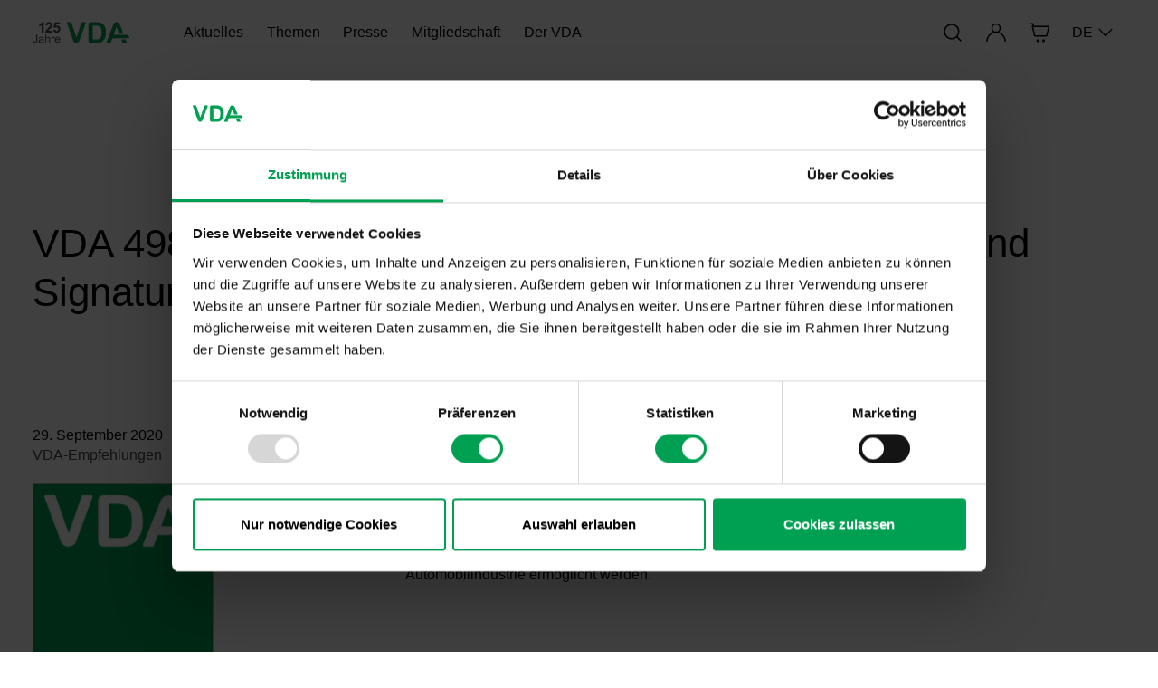

--- FILE ---
content_type: text/html; charset=utf-8
request_url: https://www.vda.de/de/aktuelles/publikationen/publication/vda-4983-empfehlung-zur--bertragung-von-anlagen-und-signaturen-mit-edifact-nachrichten
body_size: 16886
content:
<!DOCTYPE html><html lang="de"><head><meta charSet="utf-8"/><meta name="viewport" content="initial-scale=1.0, width=device-width"/><meta name="description"/><meta name="keywords"/><meta name="version" content="af9179658b5dab847ef1c9e911239bae5bc025d2"/><link rel="manifest" href="/site.webmanifest"/><link rel="icon" type="image/svg+xml" href="/favicon.svg"/><link rel="alternate icon" type="image/x-icon" href="/favicon.ico"/><link rel="apple-touch-icon" sizes="180x180" href="/apple-touch-icon.png"/><link rel="apple-touch-icon-precomposed" sizes="100x100" href="/apple-touch-icon.png"/><link rel="icon" type="image/png" sizes="32x32" href="/favicon-32x32.png"/><link rel="icon" type="image/png" sizes="192x192" href="/android-chrome-192x192.png"/><link rel="icon" type="image/png" sizes="16x16" href="/favicon-16x16.png"/><link rel="mask-icon" href="/safari-pinned-tab.svg" color="#00a052"/><meta name="msapplication-TileColor" content="#ffffff"/><meta name="theme-color" content="#ffffff"/><meta property="og:title" content="publication-renderer"/><meta property="og:type" content="website"/><meta name="twitter:title" content="publication-renderer"/><meta name="twitter:card" content="summary_large_image"/><title>VDA 4983 Empfehlung zur Übertragung von Anlagen und Signaturen mit EDIFACT Nachrichten</title><meta name="next-head-count" content="21"/><meta charSet="utf-8"/><script id="Structured-Data" type="application/ld+json" data-nscript="beforeInteractive">[{"@context":"https://schema.org","@type":"WebSite","name":"VDA - Verband der Automobilindustrie e.V.","alternateName":"Verband der Automobilindustrie e.V. (VDA)","url":"https://www.vda.de/vda/de/aktuelles/publikationen/publication"},{"@context":"https://schema.org","@type":"Dataset","name":"VDA 4983 Empfehlung zur Übertragung von Anlagen und Signaturen mit EDIFACT Nachrichten","description":"Diese VDA Empfehlung wurde vom Arbeitskreis SID (EDI) entwickelt, um einen einheitlichen Rahmen für die Übertragung von strukturierten Daten in Form von EDIFACT Nachrichten zusammen mit sonstigen zugehörigen Dokumenten bzw. elektronischen Signaturen zu definieren. Sie ermöglicht die Anwendung der strukturierten Datenübertragung auch in Prozessen, die bisher nur mit Papierbelegen abgewickelt werden konnten. Mit dieser Empfehlung soll die einheitliche und effiziente Implementierung dieser Prozesse in der deutschen Automobilindustrie ermöglicht werden."},{"@context":"https://schema.org","@type":"WebSite","url":"https://www.vda.de","potentialAction":{"@type":"SearchAction","target":{"@type":"EntryPoint","urlTemplate":"https://www.vda.de/de/suche#%22{search_term_string}%22"},"query-input":"required name=search_term_string"}}]</script><link rel="preload" href="/_next/static/css/a55c9a356784e7cf.css" as="style"/><link rel="stylesheet" href="/_next/static/css/a55c9a356784e7cf.css" data-n-g=""/><link rel="preload" href="/_next/static/css/dbbad5fce6dec9cc.css" as="style"/><link rel="stylesheet" href="/_next/static/css/dbbad5fce6dec9cc.css"/><link rel="preload" href="/_next/static/css/29fa5b6cd53b0611.css" as="style"/><link rel="stylesheet" href="/_next/static/css/29fa5b6cd53b0611.css"/><link rel="preload" href="/_next/static/css/8c5c0c87b658befe.css" as="style"/><link rel="stylesheet" href="/_next/static/css/8c5c0c87b658befe.css"/><noscript data-n-css=""></noscript><script defer="" nomodule="" src="/_next/static/chunks/polyfills-42372ed130431b0a.js"></script><script defer="" src="/_next/static/chunks/339.7b3d24fdf76c45f0.js"></script><script defer="" src="/_next/static/chunks/4811.85402176a2df36ce.js"></script><script defer="" src="/_next/static/chunks/4346.582929bf2ed3ea3a.js"></script><script defer="" src="/_next/static/chunks/9473.8b510630648dca71.js"></script><script defer="" src="/_next/static/chunks/5005.59f87893da737891.js"></script><script defer="" src="/_next/static/chunks/457.246bfc6814ee640a.js"></script><script defer="" src="/_next/static/chunks/954.652448c7fa971ccd.js"></script><script defer="" src="/_next/static/chunks/3145.085d5593aa31fa6c.js"></script><script defer="" src="/_next/static/chunks/3150.896477b2f923b2de.js"></script><script src="/_next/static/chunks/webpack-52c7c09fcb43594a.js" defer=""></script><script src="/_next/static/chunks/framework-978a6051e6d0c57a.js" defer=""></script><script src="/_next/static/chunks/main-00149902c4508253.js" defer=""></script><script src="/_next/static/chunks/pages/_app-8c2507088123b8c7.js" defer=""></script><script src="/_next/static/chunks/5498-199418b223f93b6f.js" defer=""></script><script src="/_next/static/chunks/pages/%5B%5B...pathname%5D%5D-956c783c33a7fd0d.js" defer=""></script><script src="/_next/static/af9179658b5dab847ef1c9e911239bae5bc025d2/_buildManifest.js" defer=""></script><script src="/_next/static/af9179658b5dab847ef1c9e911239bae5bc025d2/_ssgManifest.js" defer=""></script></head><body><div id="__next"><div><div class="Page_Page__3QBzh"><header class="HeaderTheme_Header_Theme__R30kQ Header_Header__IkBQC Header_HeaderVisible__tTce_ Header_NoBackdropFilter__BjbyW"><div class="GridContainer_GridContainer__whNkI"><div class="row h-100 w-100 m-0"><div class="col d-flex justify-content-between align-items-center h-100 g-0"><div class="h-100 HeaderLogo_Header_Theme__NiSTX" data-test="header-logo"><a class="Link_Link_Theme__3c1ie Link_Link__kUeea HeaderLogo_HeaderLogo__Z7Mfo" href="/vda/de" aria-label="Logo des Verbands der Automobilindustrie: Die weißen Großbuchstaben ‚VDA‘ in klarer, serifenloser Schrift auf transparentem Hintergrund" title="Logo des Verbands der Automobilindustrie: Die weißen Großbuchstaben ‚VDA‘ in klarer, serifenloser Schrift auf transparentem Hintergrund" data-listener="true"><img src="/api/image?originalSource=%2Fdam%2Fjcr%3A8c7f64a1-18ad-4efc-b544-91222d4e963c%2F125%2520Jahre%2520VDA%2520-%2520web%2520logo%2520color%2520short%2520DE.svg" alt="Logo des Verbands der Automobilindustrie: Die weißen Großbuchstaben ‚VDA‘ in klarer, serifenloser Schrift auf transparentem Hintergrund" aria-hidden="true" width="auto"/></a></div><div class="h-100 HeaderLogo_Header_Theme__NiSTX" data-test="header-logo-white"><a class="Link_Link_Theme__3c1ie Link_Link__kUeea HeaderLogo_HeaderLogo__Z7Mfo HeaderLogo_WhiteLogo__x8DY9" href="/vda/de" aria-label="Logo des Verbands der Automobilindustrie: Die weißen Großbuchstaben ‚VDA‘ in klarer, serifenloser Schrift auf transparentem Hintergrund" title="Logo des Verbands der Automobilindustrie: Die weißen Großbuchstaben ‚VDA‘ in klarer, serifenloser Schrift auf transparentem Hintergrund" data-listener="true"><img src="/api/image?originalSource=%2Fdam%2Fjcr%3A88bbf790-78ac-4be1-9521-377206bb5e92%2F125%2520Jahre%2520VDA%2520-%2520web%2520logo%2520white%2520short%2520DE.svg" alt="Logo des Verbands der Automobilindustrie: Die weißen Großbuchstaben ‚VDA‘ in klarer, serifenloser Schrift auf transparentem Hintergrund" aria-hidden="true" width="auto"/></a></div><div class="d-flex overflow-hidden w-100 h-100"><ul class="HeaderMenuTopLevel_List__8pbpB HeaderMenuTopLevel_Header_Theme__CpJtO HeaderMenuTopLevel_DarkText___3EVx"></ul></div><ul class="d-flex HeaderControls_HeaderControlsList__z07rw HeaderControls_DarkText__hqSvd"><li class="HeaderControls_HeaderControlLink__HemsK"><a data-test="header-controls-search-link" class="Link_Link_Theme__3c1ie Link_Link__kUeea" href="/vda/de/suche" aria-label="Suche" title="Suche" data-listener="true"><div data-link-header-control="true" aria-hidden="true"><svg viewBox="0 0 32 32" fill="currentColor" xmlns="http://www.w3.org/2000/svg"><path fill-rule="evenodd" clip-rule="evenodd" d="M17.939 3.526a11.5 11.5 0 1 0 3.978 19.762l5.428 5.428a.97.97 0 0 0 1.371-1.371l-5.428-5.428a11.492 11.492 0 0 0 2.666-8.442 11.5 11.5 0 0 0-8.015-9.949Zm-6.113 1.858a9.5 9.5 0 1 1 5.348 18.232 9.5 9.5 0 0 1-5.348-18.232Z"></path></svg></div></a></li><li class="HeaderControls_HeaderControlLink__HemsK"><div class="Login_LoginMenuContainer__2tsmt" title="Anmelden"><button class="Login_LoginMenuButton__QEkSK"><span class="visually-hidden">Anmelden</span><span class="Login_LoginMenuButtonIcon__BXJzo" aria-hidden="true"><svg viewBox="0 0 32 32" fill="currentColor" xmlns="http://www.w3.org/2000/svg"><path fill-rule="evenodd" clip-rule="evenodd" d="M20.779 14.615a7 7 0 1 0-8.941.513 14.449 14.449 0 0 0-6.114 3.765C3.228 21.47 1.734 24.887 1.5 28.5a1 1 0 1 0 2 0h.005c.23-3.1 1.526-6.017 3.655-8.215 2.355-2.43 5.535-3.784 8.837-3.785h.006c3.302 0 6.482 1.354 8.837 3.785 2.13 2.198 3.425 5.115 3.655 8.215h.005a1 1 0 1 0 2 0c-.234-3.613-1.728-7.03-4.224-9.607a14.449 14.449 0 0 0-6.113-3.765c.215-.16.42-.33.616-.513ZM11 9.5a5 5 0 0 0 5 5 5 5 0 1 0-5-5Z"></path></svg></span></button></div></li><li class="HeaderControls_HeaderControlLink__HemsK"><a class="Link_Link_Theme__3c1ie Link_Link__kUeea" href="https://webshop.vda.de" rel="noopener noreferrer" target="_blank" aria-label="Shop" title="Shop" data-listener="true"><div data-link-header-control="true" aria-hidden="true"><svg viewBox="0 0 32 32" fill="currentColor" xmlns="http://www.w3.org/2000/svg"><path fill-rule="evenodd" clip-rule="evenodd" d="M1 2.954C1 2.427 1.45 2 2.005 2h3.982C7.48 2 8.454 3.493 7.785 4.761l-.653 1.24h22.866c.305 0 .593.127.784.346.19.22.262.507.194.78l-3.321 13.437c-.208.84-1.02 1.436-1.958 1.436H9.804c-.937 0-1.75-.596-1.957-1.436L4.549 7.224a.918.918 0 0 1-.033-.135.863.863 0 0 1 .151-.676l1.32-2.505H2.005C1.45 3.908 1 3.481 1 2.954Zm11.383 23.387a2 2 0 1 1 2.234 3.319 2 2 0 0 1-2.234-3.32Zm8.5 0a2 2 0 1 1 2.234 3.32 2 2 0 0 1-2.233-3.32Zm-11.08-6.186L6.762 7.845h21.98l-3.044 12.31H9.804Z"></path></svg></div></a></li><li class="HeaderControls_HeaderControlLink__HemsK"><div class="HeaderLanguageDropdown_HeaderLanguageDropdown__qYEh_" part="HeaderLanguageDropdown"><button class="HeaderLanguageDropdown_Button__kjyG0" data-test="lang-switcher-menu" aria-expanded="false">DE<span class="HeaderLanguageDropdown_Icon__Hu64y" aria-hidden="true"><svg viewBox="0 0 32 32" fill="currentColor" xmlns="http://www.w3.org/2000/svg"><path fill-rule="evenodd" clip-rule="evenodd" d="M27.707 10.838c.39-.42.39-1.102 0-1.523a.95.95 0 0 0-1.414 0L16 20.4 5.707 9.315a.95.95 0 0 0-1.414 0c-.39.421-.39 1.103 0 1.523L15.288 22.68a.975.975 0 0 0 .521.301.934.934 0 0 0 .348.007.971.971 0 0 0 .55-.302l.005-.006 10.995-11.84Z"></path></svg></span></button></div></li></ul></div></div></div></header><div class="Menu_MenuWrapper__ZW5Ni Menu_Menu_Theme__3xEuN"><div class="Menu_Preload__vpx5k Menu_MenuLayer__5l06v Menu_Menu_Theme__3xEuN"><div class="Menu_MenuLayerInner__aCXKc" role="dialog" aria-label="page menu" aria-modal="true"><div class="MenuCloseButton_ButtonWrapper__5EkJ5"><button class="MenuCloseButton_Button__UesEG"><span class="visually-hidden">Schließen</span><span class="MenuCloseButton_Icon__2xHZL" aria-hidden="true"><svg viewBox="0 0 32 32" fill="currentColor" xmlns="http://www.w3.org/2000/svg"><path fill-rule="evenodd" clip-rule="evenodd" d="M5.293 25.293a1 1 0 1 0 1.414 1.414L16 17.414l9.293 9.293a1 1 0 0 0 1.414-1.414L17.414 16l9.293-9.293a1 1 0 0 0-1.414-1.414L16 14.586 6.707 5.293a1 1 0 1 0-1.414 1.414L14.586 16l-9.293 9.293Z"></path></svg></span></button></div><div class="container-fluid Menu_FixedHeightMenu__yOfWf"><div class="row Menu_MenuLayerInnerContent__wHWQi"><div class="col px-lg-0"><div class="MenuBackButton_ButtonWrapper__3I_tq"><button class="MenuBackButton_Button__45dh_"><span class="MenuBackButton_Icon__eDPbl" aria-hidden="true"><svg viewBox="0 0 32 32" fill="currentColor" xmlns="http://www.w3.org/2000/svg"><path fill-rule="evenodd" clip-rule="evenodd" d="M10.838 4.293a1.136 1.136 0 0 0-1.523 0 .95.95 0 0 0 0 1.414L20.4 16 9.315 26.293a.95.95 0 0 0 0 1.414c.421.39 1.103.39 1.523 0L22.68 16.712l.006-.005a.975.975 0 0 0 .295-.516.934.934 0 0 0 0-.379.975.975 0 0 0-.3-.524L10.837 4.293Z"></path></svg></span>Zurück</button></div></div></div></div></div></div></div><main class="Page_Main__pqbM5"><h1 class="visually-hidden">publication-renderer</h1><article class="Page_Article__wsHx8"><div class="GridContainer_GridContainer__whNkI"><div class="row mt-6 mb-6"><div class="col-12"><a href="#publication-title" class="BrandHeadline_NoCursor__EtR73"><div id="publication-title" class="BrandHeadline_BrandHeadline__waP82 PublicationRenderer_headline__sHqtx" data-speakable="headline"><h1><span>VDA 4983 Empfehlung zur Übertragung von Anlagen und Signaturen mit EDIFACT Nachrichten</span></h1></div></a></div><div class="col-12 mb-3 mb-md-0 col-md-4 col-lg-4"><article class="PublicationIntro_PublicationIntro__4Xvhp PublicationIntroTheme_Publication_Intro_Theme__B3Wgm"><div class="PublicationIntro_ReleaseDateWrapper__Y5thS"><time class="PublicationIntro_ReleaseDate__ypw6k">29. September 2020</time><span class="PublicationIntro_Category__9_uuy">VDA-Empfehlungen</span></div><a class="Link_Link_Theme__3c1ie Link_Link__kUeea" href="/dam/jcr:d693ba15-d122-4be9-a0b7-37fd77063702/VDA-4983-DE-V1p2-2020-09.zip" aria-label="" title="" data-listener="true"><img alt="" loading="lazy" width="428" height="596" decoding="async" data-nimg="1" class="PublicationIntro_Image__y0m1y" style="color:transparent" sizes="100vw" srcSet="/_next/image?url=%2Fimages%2Ffallback-image.png&amp;w=640&amp;q=75 640w, /_next/image?url=%2Fimages%2Ffallback-image.png&amp;w=750&amp;q=75 750w, /_next/image?url=%2Fimages%2Ffallback-image.png&amp;w=828&amp;q=75 828w, /_next/image?url=%2Fimages%2Ffallback-image.png&amp;w=1080&amp;q=75 1080w, /_next/image?url=%2Fimages%2Ffallback-image.png&amp;w=1200&amp;q=75 1200w, /_next/image?url=%2Fimages%2Ffallback-image.png&amp;w=1920&amp;q=75 1920w, /_next/image?url=%2Fimages%2Ffallback-image.png&amp;w=2048&amp;q=75 2048w, /_next/image?url=%2Fimages%2Ffallback-image.png&amp;w=3840&amp;q=75 3840w" src="/_next/image?url=%2Fimages%2Ffallback-image.png&amp;w=3840&amp;q=75"/></a><div class="PublicationIntro_FileInfoLinkContainer__eO60U"><span class="PublicationIntro_FileInfo__CdFwy">ZIP<!-- --> <!-- -->668,77 KB</span><a class="Link_Link_Theme__3c1ie Link_Link__kUeea PublicationIntro_Link__oYPA_" href="/dam/jcr:d693ba15-d122-4be9-a0b7-37fd77063702/VDA-4983-DE-V1p2-2020-09.zip" aria-label="VDA 4983 Empfehlung zur Übertragung von Anlagen und Signaturen mit EDIFACT Nachrichten" title="VDA 4983 Empfehlung zur Übertragung von Anlagen und Signaturen mit EDIFACT Nachrichten" data-listener="true"><span aria-hidden="true"><svg viewBox="0 0 32 32" fill="currentColor" xmlns="http://www.w3.org/2000/svg"><path fill-rule="evenodd" clip-rule="evenodd" d="M15.005 3.968v14.604l-4.288-4.253a1.004 1.004 0 0 0-1.425-.011 1 1 0 0 0 .01 1.422l5.978 5.98a1.034 1.034 0 0 0 1.45 0l5.978-5.98a.999.999 0 0 0 .011-1.422 1.004 1.004 0 0 0-1.425.01l-4.289 4.29V3.967c0-.535-.447-.968-1-.968-.552 0-1 .433-1 .968ZM4.075 20.995c0-.552-.465-1-1.038-1S2 20.443 2 20.995v5c0 1.657 1.393 3 3.111 3H26.89c1.718 0 3.111-1.343 3.111-3v-5c0-.552-.464-1-1.037-1s-1.037.448-1.037 1v5c0 .553-.464 1-1.037 1H5.11c-.573 0-1.037-.447-1.037-1v-5Z"></path></svg></span></a></div></article></div><div class="col-12 col-md-6 col-lg-6"><div class="PublicationRenderer_publicationRichTextHeadline__WVQb8 RichText_RichText__F_qRr RichText_RichText_Theme__Oou89" data-speakable="text">Diese VDA Empfehlung wurde vom Arbeitskreis SID (EDI) entwickelt, um einen einheitlichen Rahmen für die Übertragung von strukturierten Daten in Form von EDIFACT Nachrichten zusammen mit sonstigen zugehörigen Dokumenten bzw. elektronischen Signaturen zu definieren. Sie ermöglicht die Anwendung der strukturierten Datenübertragung auch in Prozessen, die bisher nur mit Papierbelegen abgewickelt werden konnten. Mit dieser Empfehlung soll die einheitliche und effiziente Implementierung dieser Prozesse in der deutschen Automobilindustrie ermöglicht werden.</div></div></div></div></article></main><footer class="FooterTheme_Footer_Theme__Im95M Footer_Footer__Bs61G"><div class="Footer_footercontainer___bZuW"><div class="Footer_logocontainer__arEsJ"><div><div><div class="FooterLogo_FooterLogo_Theme__EhjxP FooterLogo_FooterLogo__7tgij"><img alt="" loading="lazy" decoding="async" data-nimg="fill" class="" style="position:absolute;height:100%;width:100%;left:0;top:0;right:0;bottom:0;color:transparent" src="/api/image?originalSource=%2Fdam%2Fjcr%3A75de9e69-dedf-4b55-8361-a8fff9041212%2F125%2520Jahre%2520VDA%2520-%2520web%2520logo%2520white%2520long%2520DE.svg"/></div></div></div></div><nav class="FooterLinks_FooterLinks__upjwD" aria-label="Footer-Navigation"><ul><li class="FooterLinks_FooterLink__aEJmf FooterLinksTheme_FooterLinks_Theme__q78y9"><span class="FooterLinks_HeadlineDesktop__suK7r"><span data-test="footer-links-container-headline-link-desktop-0">Themen</span></span><button aria-expanded="false" class="FooterLinks_HeadlineMobile__HAqmJ" data-test="footer-links-container-headline-button-0"><span class="FooterLinks_Icon__JxTH3" aria-hidden="true"><svg viewBox="0 0 32 32" fill="currentColor" xmlns="http://www.w3.org/2000/svg"><path fill-rule="evenodd" clip-rule="evenodd" d="M17 3.037C17 2.464 16.552 2 16 2s-1 .464-1 1.037V15H3.037C2.464 15 2 15.448 2 16s.464 1 1.037 1H15v11.963c0 .573.448 1.037 1 1.037s1-.464 1-1.037V17h11.963c.573 0 1.037-.448 1.037-1s-.464-1-1.037-1H17V3.037Z"></path></svg></span><span data-test="footer-links-container-headline-link-mobile-0">Themen</span></button><ul class="FooterLinks_LinksContainer__Rvdc_"><li class="FooterLinks_Link__m8FXn"><a title="Elektromobilität" href="/vda/de/themen/elektromobilitaet">Elektromobilität</a></li><li class="FooterLinks_Link__m8FXn"><a title="Klima, Umwelt und Nachhaltigkeit" href="/vda/de/themen/klima-umwelt-nachhaltigkeit">Klima, Umwelt und Nachhaltigkeit</a></li><li class="FooterLinks_Link__m8FXn"><a title="Digitalisierung" href="/vda/de/themen/digitalisierung">Digitalisierung</a></li><li class="FooterLinks_Link__m8FXn"><a title="Innovationen " href="/vda/de/themen/innovationen">Innovationen </a></li><li class="FooterLinks_Link__m8FXn"><a title="Europäische Agenda" href="/vda/de/themen/europaeische-agenda">Europäische Agenda</a></li><li class="FooterLinks_Link__m8FXn"><a title="Wirtschaftspolitik" href="/vda/de/themen/wirtschaftspolitik">Wirtschaftspolitik</a></li><li class="FooterLinks_Link__m8FXn"><a title="Mobilitätspolitik" href="/vda/de/themen/mobilitaetspolitik">Mobilitätspolitik</a></li><li class="FooterLinks_Link__m8FXn"><a title="Automobilindustrie" href="/vda/de/themen/automobilindustrie">Automobilindustrie</a></li></ul></li><li class="FooterLinks_FooterLink__aEJmf FooterLinksTheme_FooterLinks_Theme__q78y9"><span class="FooterLinks_HeadlineDesktop__suK7r"><span data-test="footer-links-container-headline-link-desktop-1">Der VDA</span></span><button aria-expanded="false" class="FooterLinks_HeadlineMobile__HAqmJ" data-test="footer-links-container-headline-button-1"><span class="FooterLinks_Icon__JxTH3" aria-hidden="true"><svg viewBox="0 0 32 32" fill="currentColor" xmlns="http://www.w3.org/2000/svg"><path fill-rule="evenodd" clip-rule="evenodd" d="M17 3.037C17 2.464 16.552 2 16 2s-1 .464-1 1.037V15H3.037C2.464 15 2 15.448 2 16s.464 1 1.037 1H15v11.963c0 .573.448 1.037 1 1.037s1-.464 1-1.037V17h11.963c.573 0 1.037-.448 1.037-1s-.464-1-1.037-1H17V3.037Z"></path></svg></span><span data-test="footer-links-container-headline-link-mobile-1">Der VDA</span></button><ul class="FooterLinks_LinksContainer__Rvdc_"><li class="FooterLinks_Link__m8FXn"><a title="Über uns" href="/vda/de/der-vda">Über uns</a></li><li class="FooterLinks_Link__m8FXn"><a title="Organisation" href="/vda/de/der-vda/organisation">Organisation</a></li><li class="FooterLinks_Link__m8FXn"><a title="Veranstaltungen" href="/vda/de/aktuelles/veranstaltungen">Veranstaltungen</a></li><li class="FooterLinks_Link__m8FXn"><a title="Partner und Institutionen" href="/vda/de/der-vda/partner-und-institutionen">Partner und Institutionen</a></li><li class="FooterLinks_Link__m8FXn"><a title="Zahlen und Daten" href="/vda/de/aktuelles/zahlen-und-daten">Zahlen und Daten</a></li><li class="FooterLinks_Link__m8FXn"><a title="VDA QMC" href="https://www.vda-qmc.de/" target="_blank" rel="noopener noreferrer">VDA QMC</a></li><li class="FooterLinks_Link__m8FXn"><a title="Publikationen" href="/vda/de/aktuelles/publikationen">Publikationen</a></li><li class="FooterLinks_Link__m8FXn"><a title="Mitgliederbereich " href="/vda/de/mitglieder/mitgliederbereich">Mitgliederbereich </a></li></ul></li><li class="FooterLinks_FooterLink__aEJmf FooterLinksTheme_FooterLinks_Theme__q78y9"><span class="FooterLinks_HeadlineDesktop__suK7r"><span data-test="footer-links-container-headline-link-desktop-2">Kontakt</span></span><button aria-expanded="false" class="FooterLinks_HeadlineMobile__HAqmJ" data-test="footer-links-container-headline-button-2"><span class="FooterLinks_Icon__JxTH3" aria-hidden="true"><svg viewBox="0 0 32 32" fill="currentColor" xmlns="http://www.w3.org/2000/svg"><path fill-rule="evenodd" clip-rule="evenodd" d="M17 3.037C17 2.464 16.552 2 16 2s-1 .464-1 1.037V15H3.037C2.464 15 2 15.448 2 16s.464 1 1.037 1H15v11.963c0 .573.448 1.037 1 1.037s1-.464 1-1.037V17h11.963c.573 0 1.037-.448 1.037-1s-.464-1-1.037-1H17V3.037Z"></path></svg></span><span data-test="footer-links-container-headline-link-mobile-2">Kontakt</span></button><ul class="FooterLinks_LinksContainer__Rvdc_"><li class="FooterLinks_Link__m8FXn"><a title="Pressestelle" href="/vda/de/presse">Pressestelle</a></li><li class="FooterLinks_Link__m8FXn"><a title="VDA in Berlin" href="/vda/de/der-vda/ueber-uns/standorte">VDA in Berlin</a></li><li class="FooterLinks_Link__m8FXn"><a title="VDA in Brüssel" href="/vda/de/der-vda/ueber-uns/vda-buero-bruessel">VDA in Brüssel</a></li><li class="FooterLinks_Link__m8FXn"><a title="VDA in Peking" href="/vda/de/der-vda/ueber-uns/vda-buero-peking">VDA in Peking</a></li><li class="FooterLinks_Link__m8FXn"><a title="Karriere" href="/vda/de/der-vda/ueber-uns/karriere">Karriere</a></li></ul></li><li class="FooterLinks_FooterLink__aEJmf FooterLinksTheme_FooterLinks_Theme__q78y9"><span class="FooterLinks_HeadlineDesktop__suK7r"><span data-test="footer-links-container-headline-link-desktop-3">Shops</span></span><button aria-expanded="false" class="FooterLinks_HeadlineMobile__HAqmJ" data-test="footer-links-container-headline-button-3"><span class="FooterLinks_Icon__JxTH3" aria-hidden="true"><svg viewBox="0 0 32 32" fill="currentColor" xmlns="http://www.w3.org/2000/svg"><path fill-rule="evenodd" clip-rule="evenodd" d="M17 3.037C17 2.464 16.552 2 16 2s-1 .464-1 1.037V15H3.037C2.464 15 2 15.448 2 16s.464 1 1.037 1H15v11.963c0 .573.448 1.037 1 1.037s1-.464 1-1.037V17h11.963c.573 0 1.037-.448 1.037-1s-.464-1-1.037-1H17V3.037Z"></path></svg></span><span data-test="footer-links-container-headline-link-mobile-3">Shops</span></button><ul class="FooterLinks_LinksContainer__Rvdc_"><li class="FooterLinks_Link__m8FXn"><a title="Shop VDA" href="https://webshop.vda.de/vda/de" target="_blank" rel="noopener noreferrer">Shop VDA</a></li><li class="FooterLinks_Link__m8FXn"><a title="Shop QMC" href="https://webshop.vda.de/qmc/de" target="_blank" rel="noopener noreferrer">Shop QMC</a></li></ul></li></ul></nav></div><div class="Footer_metabarbg__Ki0hY"><div class="Footer_footercontainer___bZuW"><div class="FooterAppSocial_FooterSocialMedia__fWewI"><div><div class="FooterAppSocial_FooterAppSocial__cRT34"><span class="FooterAppSocial_headline__37UZ3">Folgen Sie uns</span><ul><li><a data-test="footer-social-link-0" class="Link_Link_Theme__3c1ie Link_Link__kUeea" href="https://www.linkedin.com/company/verband-automobilindustrie/" rel="noopener noreferrer" target="_blank" aria-label="LinkedIn Logo" title="LinkedIn Logo" data-listener="true"><img alt="" loading="lazy" decoding="async" data-nimg="fill" class="" style="position:absolute;height:100%;width:100%;left:0;top:0;right:0;bottom:0;color:transparent" src="/api/image?originalSource=%2Fdam%2Fjcr%3A48ede95f-7007-4b66-9c5a-cdd10c576e11%2Fsocial-media-linkedin.svg"/></a></li></ul></div></div></div><div class="Footer_footerleftcontainer__qqBl5"><div class="FooterMetaNavigation_FooterMetaNavigationContainer__9Vilk"><div><nav class="FooterMetaNavigation_FooterMetaNavigation__K4buc" aria-label="Copyright-Informationen"><ul class="FooterMetaNavigation_FooterMetaNavigationItemsList__AhCjB"><li><a class="Link_Link_Theme__3c1ie Link_Link__kUeea Link_LinkVariantFooterMetaLink__dhQJk" href="/vda/de/datenschutzhinweise/agbs" aria-label="AGBs" title="AGBs" data-listener="true"><span class="Link_LinkLabel__RyJ_N">AGBs</span></a></li><li><a class="Link_Link_Theme__3c1ie Link_Link__kUeea Link_LinkVariantFooterMetaLink__dhQJk" href="/vda/de/datenschutzhinweise" aria-label="Datenschutz" title="Datenschutz" data-listener="true"><span class="Link_LinkLabel__RyJ_N">Datenschutz</span></a></li><li><a class="Link_Link_Theme__3c1ie Link_Link__kUeea Link_LinkVariantFooterMetaLink__dhQJk" href="/vda/de/datenschutzhinweise/cookie-declaration" aria-label="Cookie-Einstellungen" title="Cookie-Einstellungen" data-listener="true"><span class="Link_LinkLabel__RyJ_N">Cookie-Einstellungen</span></a></li><li><a class="Link_Link_Theme__3c1ie Link_Link__kUeea Link_LinkVariantFooterMetaLink__dhQJk" href="/vda/de/impressum" aria-label="Impressum" title="Impressum" data-listener="true"><span class="Link_LinkLabel__RyJ_N">Impressum</span></a></li></ul></nav><span class="FooterMetaNavigation_copyright__3nzil">© VDA</span></div></div></div></div></div></footer></div></div></div><script id="__NEXT_DATA__" type="application/json">{"props":{"pageProps":{"pageJson":{"@name":"publication","@path":"/vda/de/aktuelles/publikationen/publication","@nodeType":"mgnl:page","@id":"254d2499-1bbf-4339-bbbd-5071e5d520f4","globali18n":{"ui.backToTop.text":"Zurück zum Anfang der Seite","ui.footer.navigation.text":"Footer-Navigation","ui.footer.copyright.text":"Copyright-Informationen"},"headStart":"\u003cscript id=\"Cookiebot\" src=\"https://consent.cookiebot.com/uc.js\" data-cbid=\"f147890a-0cc2-4cd9-afe9-4a1c6ed6039e\" data-blockingmode=\"auto\" data-culture=\"de\" type=\"text/javascript\"\u003e\u003c/script\u003e","headEnd":"\u003c!-- Matomo --\u003e\n\u003cscript\u003e\n  var _paq = window._paq = window._paq || [];\n  /* tracker methods like \"setCustomDimension\" should be called before \"trackPageView\" */\n  _paq.push([\"disableCookies\"]);\n  _paq.push(['trackPageView']);\n  _paq.push(['enableLinkTracking']);\n  (function() {\n    var u=\"https://vda-piwik.live.aperto.systems/\";\n    _paq.push(['setTrackerUrl', u+'matomo.php']);\n    _paq.push(['setSiteId', '2']);\n    var d=document, g=d.createElement('script'), s=d.getElementsByTagName('script')[0];\n    g.async=true; \ng.integrity=\"sha384-p9rTbuvSrXMkGfGO6eI96hN2LYULsTGrEfl6i0I7Q6sHI+QXHg21woCCIGvgcaJS\";  \ng.crossOrigin=\"anonymous\"; \ng.src=u+'matomo.js'; s.parentNode.insertBefore(g,s);\n  })();\n\u003c/script\u003e\n\u003c!-- End Matomo Code --\u003e\n\n\u003cmeta name=\"msvalidate.01\" content=\"320A89BD384FBDEB866BD29CAA11F945\" /\u003e","searchPage":"/vda/de/suche","shopLink":"https://webshop.vda.de","@language":"de","@localizedUrls":[{"lang":"de","link":"/de/aktuelles/publikationen/publication","isDefault":false},{"lang":"en","link":"/en/news/publications/publication/vda-4983-transmission-of-attachments-and-signatures-with-edifact-messages","isDefault":false}],"@root":"/vda/de","@navigation":[{"title":"Aktuelles","path":"/vda/de/aktuelles","selected":true,"featured":false},{"title":"Themen","path":"/vda/de/themen","selected":false,"featured":false},{"title":"Presse","path":"/vda/de/presse","selected":false,"featured":false},{"title":"Mitgliedschaft","path":"/vda/de/mitglieder","selected":false,"featured":false},{"title":"Der VDA","path":"/vda/de/der-vda","selected":false,"featured":false}],"@breadcrumb":[],"@registerLink":"/vda/de/mitglieder/mitgliederbereich","@site":"vda","@created":"2026-01-22 20:40:21","structuredDataName":"VDA - Verband der Automobilindustrie e.V.","structuredDataAlternateName":"Verband der Automobilindustrie e.V. (VDA)","membersNewsletter":"/vda/de/mitglieder/mitgliederbereich/vda-newsletter","publication":{"productId":"1822","title":"VDA 4983 Empfehlung zur Übertragung von Anlagen und Signaturen mit EDIFACT Nachrichten","productDescription2":"Diese VDA Empfehlung wurde vom Arbeitskreis SID (EDI) entwickelt, um einen einheitlichen Rahmen für die Übertragung von strukturierten Daten in Form von EDIFACT Nachrichten zusammen mit sonstigen zugehörigen Dokumenten bzw. elektronischen Signaturen zu definieren. Sie ermöglicht die Anwendung der strukturierten Datenübertragung auch in Prozessen, die bisher nur mit Papierbelegen abgewickelt werden konnten. Mit dieser Empfehlung soll die einheitliche und effiziente Implementierung dieser Prozesse in der deutschen Automobilindustrie ermöglicht werden.","productDescription1":"VDA 4983 inklusive Anhang 1 bis 3","publicationFormatfile":"/dam/jcr:d693ba15-d122-4be9-a0b7-37fd77063702/VDA-4983-DE-V1p2-2020-09.zip","path":"vda 4983 empfehlung zur übertragung von anlagen und signaturen mit edifact nachrichten","fileSize":"684817","category":"VDA-Empfehlungen","publicationDate":"2020-09-30T00:00:00.000+02:00","fileType":"zip"},"hideInSitemap":false,"title":"publication-renderer","noCache":false,"hideInNav":true,"mgnl:template":"vda-core:pages/publicationRenderer","backgroundSize":"VerySmall","noIndex":false,"date":"2021-05-25T00:00:00.000Z","keywords":"Publikation","header":{"0":{"@name":"0","@path":"/vda/de/header/0","@nodeType":"mgnl:component","@id":"3767051d-34e1-4076-9451-2566121e8d9e","i18n":{"ui.menuClose.text":"Schließen","ui.login.membersNewsletter.text":"VDA Newsletter","ui.profile.text":"Profil","ui.languageSwitch.abbr":"EN","ui.login.logout.text":"Abmelden","ui.menu.label":"Menü","ui.login.members.text":"Mitgliederbereich","ui.login.userData.text":"Mein Profil","ui.basket.text":"Shop","ui.languageSwitch.text":"English","ui.login.text":"Anmelden","ui.search.text":"Suche","ui.menuOverview.text":"Zur Übersichtsseite","ui.menuBack.text":"Zurück","ui.menuOverview.shortText":"Übersicht","ui.registerNowBanner.text":"Jetzt registrieren","ui.menuHomepage.text":"Startseite"},"navTopLinksModel":[{"current":true,"children":[{"current":false,"children":[{"current":false,"children":[{"current":false,"children":[],"link":"/vda/de/aktuelles/zahlen-und-daten/monatszahlen","teaser1":{"field":false},"teaser2":{"field":false},"title":"Monatszahlen"},{"current":false,"children":[],"link":"/vda/de/aktuelles/zahlen-und-daten/jahreszahlen","teaser1":{"field":false},"teaser2":{"field":false},"title":"Jahreszahlen"}],"link":"/vda/de/aktuelles/zahlen-und-daten","teaser1":{"field":false},"teaser2":{"field":false},"title":"Zahlen und Daten"},{"current":false,"children":[{"current":false,"children":[],"link":"/vda/de/aktuelles/veranstaltungen/26-VDA-Mittelstandstag","teaser1":{"field":false},"teaser2":{"field":false},"title":"26. VDA Mittelstandstag"},{"current":false,"children":[],"link":"/vda/de/aktuelles/veranstaltungen/mobility-innovation-summit","teaser1":{"field":false},"teaser2":{"field":false},"title":"Mobility Innovation Summit"},{"current":false,"children":[],"link":"/vda/de/aktuelles/veranstaltungen/iaa-transportation-2026","teaser1":{"field":false},"teaser2":{"field":false},"title":"IAA TRANSPORTATION"}],"link":"/vda/de/aktuelles/veranstaltungen","teaser1":{"field":false},"teaser2":{"field":false},"title":"Veranstaltungen"}],"link":"/vda/de/aktuelles","teaser1":{"field":true,"composite":{"backgroundSw":{"image":{"metadata":{"fileName":"Newsletter_IPad.png","fileSize":"2928142","width":"3200","format":"image/jpeg","alt":{},"mimeType":"image/jpeg","height":"1800"},"link":"/dam/jcr:6983ce15-e993-46ff-879b-9f7a2dc66194/Newsletter_IPad.png","renditions":{"1000w":{"link":"/.imaging/mte/vda-theme/1000w/dam/global/stock-images/Newsletter_IPad.png/jcr:content/Newsletter_IPad.png","mimeType":"image/jpeg"},"210w":{"link":"/.imaging/mte/vda-theme/210w/dam/global/stock-images/Newsletter_IPad.png/jcr:content/Newsletter_IPad.png","mimeType":"image/jpeg"},"105w":{"link":"/.imaging/mte/vda-theme/105w/dam/global/stock-images/Newsletter_IPad.png/jcr:content/Newsletter_IPad.png","mimeType":"image/jpeg"},"600w":{"link":"/.imaging/mte/vda-theme/600w/dam/global/stock-images/Newsletter_IPad.png/jcr:content/Newsletter_IPad.png","mimeType":"image/jpeg"},"170w":{"link":"/.imaging/mte/vda-theme/170w/dam/global/stock-images/Newsletter_IPad.png/jcr:content/Newsletter_IPad.png","mimeType":"image/jpeg"},"85w":{"link":"/.imaging/mte/vda-theme/85w/dam/global/stock-images/Newsletter_IPad.png/jcr:content/Newsletter_IPad.png","mimeType":"image/jpeg"},"1400w":{"link":"/.imaging/mte/vda-theme/1400w/dam/global/stock-images/Newsletter_IPad.png/jcr:content/Newsletter_IPad.png","mimeType":"image/jpeg"}}},"field":"image"},"copyText":"Was bewegt den VDA? Alle Artikel und Interviews finden Sie in diesem Bereich.","linkSw":{"field":"link","url":"/vda/de/aktuelles/artikel"},"headline":"News","subline":" "}},"teaser2":{"field":true,"composite":{"backgroundSw":{"image":{"metadata":{"fileName":"publikation-ordner.jpg","fileSize":"36696","width":"800","format":"image/jpeg","alt":{},"mimeType":"image/jpeg","height":"450"},"link":"/dam/jcr:ab6bd086-77f8-42ff-9f6e-a8e1d881fee4/publikation-ordner.jpg","renditions":{"1000w":{"link":"/.imaging/mte/vda-theme/1000w/dam/vda/aktuelles/Artikel/2023/publikation-ordner.jpg/jcr:content/publikation-ordner.jpg","mimeType":"image/jpeg"},"210w":{"link":"/.imaging/mte/vda-theme/210w/dam/vda/aktuelles/Artikel/2023/publikation-ordner.jpg/jcr:content/publikation-ordner.jpg","mimeType":"image/jpeg"},"105w":{"link":"/.imaging/mte/vda-theme/105w/dam/vda/aktuelles/Artikel/2023/publikation-ordner.jpg/jcr:content/publikation-ordner.jpg","mimeType":"image/jpeg"},"600w":{"link":"/.imaging/mte/vda-theme/600w/dam/vda/aktuelles/Artikel/2023/publikation-ordner.jpg/jcr:content/publikation-ordner.jpg","mimeType":"image/jpeg"},"170w":{"link":"/.imaging/mte/vda-theme/170w/dam/vda/aktuelles/Artikel/2023/publikation-ordner.jpg/jcr:content/publikation-ordner.jpg","mimeType":"image/jpeg"},"85w":{"link":"/.imaging/mte/vda-theme/85w/dam/vda/aktuelles/Artikel/2023/publikation-ordner.jpg/jcr:content/publikation-ordner.jpg","mimeType":"image/jpeg"},"1400w":{"link":"/.imaging/mte/vda-theme/1400w/dam/vda/aktuelles/Artikel/2023/publikation-ordner.jpg/jcr:content/publikation-ordner.jpg","mimeType":"image/jpeg"}}},"field":"image"},"copyText":"Alle VDA-Publikationen können Sie hier kostenfrei herunterladen.","linkSw":{"field":"link","url":"/vda/de/aktuelles/publikationen"},"headline":"Publikationen","subline":" "}},"title":"Aktuelles"},{"current":false,"children":[{"current":false,"children":[{"current":false,"children":[],"link":"/vda/de/themen/elektromobilitaet/marktentwicklung-europa-international","teaser1":{"field":false},"teaser2":{"field":false},"title":"Marktentwicklung Europa + International"},{"current":false,"children":[],"link":"/vda/de/themen/elektromobilitaet/technische-innovationen","teaser1":{"field":false},"teaser2":{"field":false},"title":"Technische Innovationen"},{"current":false,"children":[],"link":"/vda/de/themen/elektromobilitaet/staatliche-foerderprogramme","teaser1":{"field":false},"teaser2":{"field":false},"title":"Staatliche Förderprogramme"},{"current":false,"children":[],"link":"/vda/de/themen/elektromobilitaet/ladenetze","teaser1":{"field":false},"teaser2":{"field":false},"title":"Ladeinfrastruktur: Rückgrat der Elektromobilität"},{"current":false,"children":[],"link":"/vda/de/themen/elektromobilitaet/ladenetz-ranking","teaser1":{"field":false},"teaser2":{"field":false},"title":"Ladenetz-Ranking - Übersichtsseite"},{"current":false,"children":[],"link":"/vda/de/themen/elektromobilitaet/elektromobiliaet-mit-wasserstoff","teaser1":{"field":false},"teaser2":{"field":false},"title":"Elektromobilität mit Wasserstoff"},{"current":false,"children":[],"link":"/vda/de/themen/elektromobilitaet/nationale-plattform-zukunft-der-mobilitaet","teaser1":{"field":false},"teaser2":{"field":false},"title":"Nationale Plattform Zukunft der Mobilität"},{"current":false,"children":[],"link":"/vda/de/themen/elektromobilitaet/batterie","teaser1":{"field":false},"teaser2":{"field":false},"title":"Batterie/Fahrzeugbatterie"},{"current":false,"children":[],"link":"/vda/de/themen/elektromobilitaet/range-extender-2025","teaser1":{"field":false},"teaser2":{"field":false},"title":"Range Extender"},{"current":false,"children":[],"link":"/vda/de/themen/elektromobilitaet/PHEV-2025","teaser1":{"field":false},"teaser2":{"field":false},"title":"PHEV-2025"}],"link":"/vda/de/themen/elektromobilitaet","teaser1":{"field":false},"teaser2":{"field":false},"title":"Elektromobilität"},{"current":false,"children":[{"current":false,"children":[],"link":"/vda/de/themen/klima-umwelt-nachhaltigkeit/wasserstoff-und-e-fuels","teaser1":{"field":false},"teaser2":{"field":false},"title":"Wasserstoff und E-Fuels"},{"current":false,"children":[],"link":"/vda/de/themen/klima-umwelt-nachhaltigkeit/kreislaufwirtschaft","teaser1":{"field":false},"teaser2":{"field":false},"title":"Kreislaufwirtschaft"},{"current":false,"children":[],"link":"/vda/de/themen/klima-umwelt-nachhaltigkeit/emissionshandel-und-co2-preis","teaser1":{"field":false},"teaser2":{"field":false},"title":"Emissionshandel und CO2-Preis"},{"current":false,"children":[],"link":"/vda/de/themen/klima-umwelt-nachhaltigkeit/biodiversitaet","teaser1":{"field":false},"teaser2":{"field":false},"title":"Biodiversität"},{"current":false,"children":[],"link":"/vda/de/themen/klima-umwelt-nachhaltigkeit/e-autos-im-stromsystem","teaser1":{"field":false},"teaser2":{"field":false},"title":"E-Autos im Stromsystem"},{"current":false,"children":[],"link":"/vda/de/themen/klima-umwelt-nachhaltigkeit/chemikalienrecht","teaser1":{"field":false},"teaser2":{"field":false},"title":"Chemikalienrecht"},{"current":false,"children":[],"link":"/vda/de/themen/klima-umwelt-nachhaltigkeit/dekarbonisierung-des-lebenszyklus-eines-pkws","teaser1":{"field":false},"teaser2":{"field":false},"title":"Dekarbonisierung des Lebenszyklus eines PKWs"},{"current":false,"children":[],"link":"/vda/de/themen/klima-umwelt-nachhaltigkeit/pfas","teaser1":{"field":false},"teaser2":{"field":false},"title":"PFAS"},{"current":false,"children":[],"link":"/vda/de/themen/klima-umwelt-nachhaltigkeit/Sustainable-Development-Goals","teaser1":{"field":false},"teaser2":{"field":false},"title":"Sustainable Development Goals (SDGs)"}],"link":"/vda/de/themen/klima-umwelt-nachhaltigkeit","teaser1":{"field":false},"teaser2":{"field":false},"title":"Klima, Umwelt und Nachhaltigkeit"},{"current":false,"children":[{"current":false,"children":[],"link":"/vda/de/themen/digitalisierung/automatisiertes-fahren","teaser1":{"field":false},"teaser2":{"field":false},"title":"Von Fahrerassistenzsystemen zum autonomen Fahren"},{"current":false,"children":[],"link":"/vda/de/themen/digitalisierung/autonomes-fahren","teaser1":{"field":false},"teaser2":{"field":false},"title":"Autonomes Fahren: Deutsche Poleposition"},{"current":false,"children":[],"link":"/vda/de/themen/digitalisierung/connected-car-technologie","teaser1":{"field":false},"teaser2":{"field":false},"title":"Connected-Car-Technologie - das vernetzte Fahrzeug"},{"current":false,"children":[],"link":"/vda/de/themen/digitalisierung/mobility-as-a-service","teaser1":{"field":false},"teaser2":{"field":false},"title":"Mobility-as-a-Service - Carsharing und Ridepooling"},{"current":false,"children":[],"link":"/vda/de/themen/digitalisierung/daten","teaser1":{"field":false},"teaser2":{"field":false},"title":"Digitalisierung: Daten in der Automobilindustrie"},{"current":false,"children":[],"link":"/vda/de/themen/digitalisierung/5g-ausbau","teaser1":{"field":false},"teaser2":{"field":false},"title":"5G – Voraussetzung für den Verkehr der Zukunft"},{"current":false,"children":[],"link":"/vda/de/themen/digitalisierung/datenplattformen","teaser1":{"field":false},"teaser2":{"field":false},"title":"Mobility Data Space"},{"current":false,"children":[],"link":"/vda/de/themen/digitalisierung/Autonomes-und-vernetztes-Fahren","teaser1":{"field":false},"teaser2":{"field":false},"title":"Leitinitiative autonomes und vernetztes Fahren"}],"link":"/vda/de/themen/digitalisierung","teaser1":{"field":false},"teaser2":{"field":false},"title":"Digitalisierung"},{"current":false,"children":[{"current":false,"children":[],"link":"/vda/de/themen/innovationen/made-in-germany","teaser1":{"field":false},"teaser2":{"field":false},"title":"Made in Germany - Innovationen der Autoindustrie"},{"current":false,"children":[],"link":"/vda/de/themen/innovationen/sicherheit","teaser1":{"field":false},"teaser2":{"field":false},"title":"Innovationen der automobilen Sicherheit"},{"current":false,"children":[],"link":"/vda/de/themen/innovationen/emissionsreduktion","teaser1":{"field":false},"teaser2":{"field":false},"title":"Innovationen zur Emissionsreduktion von Autos"},{"current":false,"children":[],"link":"/vda/de/themen/innovationen/abgastechnik","teaser1":{"field":false},"teaser2":{"field":false},"title":"Abgastechnik: Autoindustrie übererfüllt Grenzwerte"},{"current":false,"children":[],"link":"/vda/de/themen/innovationen/innovationen-2021","teaser1":{"field":false},"teaser2":{"field":false},"title":"Innovationen 2021"},{"current":false,"children":[],"link":"/vda/de/themen/innovationen/innovationen-2023","teaser1":{"field":false},"teaser2":{"field":false},"title":"Innovationen der Automobilindustrie 2023"}],"link":"/vda/de/themen/innovationen","teaser1":{"field":false},"teaser2":{"field":false},"title":"Innovationen"},{"current":false,"children":[{"current":false,"children":[],"link":"/vda/de/themen/europaeische-agenda/fit-for-55-paket","teaser1":{"field":false},"teaser2":{"field":false},"title":"Das EU „Fit for 55“-Klimaschutz Paket"},{"current":false,"children":[],"link":"/vda/de/themen/europaeische-agenda/abgasnormen","teaser1":{"field":false},"teaser2":{"field":false},"title":"Abgasnormen für Pkw - Bedeutung für die Autoindustrie"},{"current":false,"children":[],"link":"/vda/de/themen/europaeische-agenda/eu-mobilitaetsstrategie","teaser1":{"field":false},"teaser2":{"field":false},"title":"Die EU-Mobilitätsstrategie im Überblick"},{"current":false,"children":[],"link":"/vda/de/themen/europaeische-agenda/digitales-und-daten","teaser1":{"field":false},"teaser2":{"field":false},"title":"Digitales \u0026 Daten"},{"current":false,"children":[],"link":"/vda/de/themen/europaeische-agenda/eu-industriestrategie","teaser1":{"field":false},"teaser2":{"field":false},"title":"Die EU-Industriestrategie im Überblick"},{"current":false,"children":[],"link":"/vda/de/themen/europaeische-agenda/zero-pollution-action-plan","teaser1":{"field":false},"teaser2":{"field":false},"title":"EU-Kommission: Zero Pollution Action Plan"},{"current":false,"children":[],"link":"/vda/de/themen/europaeische-agenda/seps","teaser1":{"field":false},"teaser2":{"field":false},"title":"EU-Leitfaden für standardessentielle Patente"}],"link":"/vda/de/themen/europaeische-agenda","teaser1":{"field":false},"teaser2":{"field":false},"title":"Europäische Agenda"},{"current":false,"children":[{"current":false,"children":[],"link":"/vda/de/themen/wirtschaftspolitik/steuern","teaser1":{"field":false},"teaser2":{"field":false},"title":"Steuern mit Bezug zur Automobilindustrie"},{"current":false,"children":[],"link":"/vda/de/themen/wirtschaftspolitik/aussenwirtschaft","teaser1":{"field":false},"teaser2":{"field":false},"title":"Außenwirtschaft"},{"current":false,"children":[],"link":"/vda/de/themen/wirtschaftspolitik/industriepolitik","teaser1":{"field":false},"teaser2":{"field":false},"title":"Industriepolitik: Investitionen in die Zukunft"},{"current":false,"children":[],"link":"/vda/de/themen/wirtschaftspolitik/recht-und-compliance","teaser1":{"field":false},"teaser2":{"field":false},"title":"Recht \u0026 Compliance - Rechtspolitische Fragen"},{"current":false,"children":[],"link":"/vda/de/themen/wirtschaftspolitik/rohstoffe","teaser1":{"field":false},"teaser2":{"field":false},"title":"Rohstoffe für die Elektromobilität"}],"link":"/vda/de/themen/wirtschaftspolitik","teaser1":{"field":false},"teaser2":{"field":false},"title":"Wirtschaftspolitik"},{"current":false,"children":[{"current":false,"children":[],"link":"/vda/de/themen/mobilitaetspolitik/personenbefoerderungsgesetz","teaser1":{"field":false},"teaser2":{"field":false},"title":"Novelle des Personenbeförderungsgesetzes"},{"current":false,"children":[],"link":"/vda/de/themen/mobilitaetspolitik/tempolimit","teaser1":{"field":false},"teaser2":{"field":false},"title":"Tempolimit hat kaum spürbaren Klimaeffekt"},{"current":false,"children":[],"link":"/vda/de/themen/mobilitaetspolitik/urbane-mobilitaet","teaser1":{"field":false},"teaser2":{"field":false},"title":"Urbane Mobilität: Zukunft in Städten"},{"current":false,"children":[],"link":"/vda/de/themen/mobilitaetspolitik/verkehrsinfrastruktur","teaser1":{"field":false},"teaser2":{"field":false},"title":"Verkehrsinfrastruktur: Nachholbedarf bei Investitionen"},{"current":false,"children":[],"link":"/vda/de/themen/mobilitaetspolitik/gueterverkehr","teaser1":{"field":false},"teaser2":{"field":false},"title":"So wichtig sind Nutzfahrzeuge für den Güterverkehr"},{"current":false,"children":[],"link":"/vda/de/themen/mobilitaetspolitik/eurovignette","teaser1":{"field":false},"teaser2":{"field":false},"title":"Eurovignette: Klimagerechte Ausgestaltung der Lkw-Maut"},{"current":false,"children":[],"link":"/vda/de/themen/mobilitaetspolitik/personenverkehr","teaser1":{"field":false},"teaser2":{"field":false},"title":"Personenverkehr: Auto bleibt Lieblingstransportmittel"},{"current":false,"children":[],"link":"/vda/de/themen/mobilitaetspolitik/innovationen-arbeit-klimaschutz","teaser1":{"field":false},"teaser2":{"field":false},"title":"Innovationen, Arbeit, Klimaschutz - Automobilindustrie"}],"link":"/vda/de/themen/mobilitaetspolitik","teaser1":{"field":false},"teaser2":{"field":false},"title":"Mobilitätspolitik"},{"current":false,"children":[{"current":false,"children":[],"link":"/vda/de/themen/automobilindustrie/neuzulassungen-pkw-und-e-pkw","teaser1":{"field":false},"teaser2":{"field":false},"title":"Neuzulassungen Pkw und E-Pkw - National, International"},{"current":false,"children":[],"link":"/vda/de/themen/automobilindustrie/zulieferer-und-mittelstand","teaser1":{"field":false},"teaser2":{"field":false},"title":"Automobilindustrie - Zulieferer und Mittelstand"},{"current":false,"children":[],"link":"/vda/de/themen/automobilindustrie/marktentwicklungen","teaser1":{"field":false},"teaser2":{"field":false},"title":"Marktentwicklungen der Automobilindustrie"},{"current":false,"children":[],"link":"/vda/de/themen/automobilindustrie/nutzfahrzeuge","teaser1":{"field":false},"teaser2":{"field":false},"title":"Nutzfahrzeuge in der Automobilindustrie"},{"current":false,"children":[],"link":"/vda/de/themen/automobilindustrie/standards-und-normung","teaser1":{"field":false},"teaser2":{"field":false},"title":"Standards und Normung in der Automobilindustrie"},{"current":false,"children":[],"link":"/vda/de/themen/automobilindustrie/produktion-logistik-aftermarket","teaser1":{"field":false},"teaser2":{"field":false},"title":"Abteilung Produktion, Logistik, Aftermarket"},{"current":false,"children":[],"link":"/vda/de/themen/automobilindustrie/autobanken","teaser1":{"field":false},"teaser2":{"field":false},"title":"Autobanken - Automobile Finanzdienstleistungen"},{"current":false,"children":[],"link":"/vda/de/themen/automobilindustrie/logistik","teaser1":{"field":false},"teaser2":{"field":false},"title":"Logistik in der Automobilindustrie"},{"current":false,"children":[],"link":"/vda/de/themen/automobilindustrie/beschaeftigungseffekte-der-transformation","teaser1":{"field":false},"teaser2":{"field":false},"title":"Beschäftigungseffekte der Transformation"},{"current":false,"children":[],"link":"/vda/de/themen/automobilindustrie/vda-5050","teaser1":{"field":false},"teaser2":{"field":false},"title":"VDA 5050"},{"current":false,"children":[],"link":"/vda/de/themen/automobilindustrie/werkstoffliche-Bemusterung","teaser1":{"field":false},"teaser2":{"field":false},"title":"Werkstoffliche Bemusterung"},{"current":false,"children":[],"link":"/vda/de/themen/automobilindustrie/technische-vorschriften","teaser1":{"field":false},"teaser2":{"field":false},"title":"Technische Vorschriften für die Automobilindustrie "}],"link":"/vda/de/themen/automobilindustrie","teaser1":{"field":false},"teaser2":{"field":false},"title":"Automobilindustrie"},{"current":false,"children":[{"current":false,"children":[],"link":"/vda/de/themen/Automobil-Insight-2024/Standort-Deutschland","teaser1":{"field":false},"teaser2":{"field":false},"title":"Standort Deutschland verliert an internationaler Wettbewerbsfähigkeit"},{"current":false,"children":[],"link":"/vda/de/themen/Automobil-Insight-2024/Standort-Deutschland_2024","teaser1":{"field":false},"teaser2":{"field":false},"title":"Der Druck auf den Standort Deutschland hat weiter zugenommen"},{"current":false,"children":[],"link":"/vda/de/themen/Automobil-Insight-2024/Wohlstandsmotor-Mittelstand-2024","teaser1":{"field":false},"teaser2":{"field":false},"title":"Welche Maßnahmen für das Rückgrat unserer Wirtschaft jetzt notwendig sind "},{"current":false,"children":[],"link":"/vda/de/themen/Automobil-Insight-2024/Wettbewerbsfaehigkeit-der-Europaeischen-Union-2024","teaser1":{"field":false},"teaser2":{"field":false},"title":"Wettbewerbsfähigkeit der Europäischen Union"},{"current":false,"children":[],"link":"/vda/de/themen/Automobil-Insight-2024/Die-grossen-Herausforderungen-unserer-Zeit-2024","teaser1":{"field":false},"teaser2":{"field":false},"title":"Industriestandort Deutschland in der Krise"},{"current":false,"children":[],"link":"/vda/de/themen/Automobil-Insight-2024/Asien-Pkw-Markt-2024","teaser1":{"field":false},"teaser2":{"field":false},"title":"Entwicklungen den Pkw-Märkte in Asien"},{"current":false,"children":[],"link":"/vda/de/themen/Automobil-Insight-2024/Pkw-Markt-EU-EFTA-und-UK-2024","teaser1":{"field":false},"teaser2":{"field":false},"title":"Die Neuzulassungen auf dem europäischen Pkw-Markt befinden sich auf einem niedrigem Niveau"},{"current":false,"children":[],"link":"/vda/de/themen/Automobil-Insight-2024/Automobiljahr-2024","teaser1":{"field":false},"teaser2":{"field":false},"title":"Im Jahr 2024 haben sich die Rahmenbedingungen für die Automobilindustrie nicht deutlich verbessert."},{"current":false,"children":[],"link":"/vda/de/themen/Automobil-Insight-2024/Globalisierung-unter-Druck-2024","teaser1":{"field":false},"teaser2":{"field":false},"title":"Globalisierung-unter-Druck-2024"},{"current":false,"children":[],"link":"/vda/de/themen/Automobil-Insight-2024/Elektromobilitaet-2024","teaser1":{"field":false},"teaser2":{"field":false},"title":"Internationaler Vergleich Elektromobilität USA, EU, China Japan"},{"current":false,"children":[],"link":"/vda/de/themen/Automobil-Insight-2024/Pkw-Produktion-international-2024","teaser1":{"field":false},"teaser2":{"field":false},"title":"Pkw-Produktion-im-internationalen-Vergleich-2024"},{"current":false,"children":[],"link":"/vda/de/themen/Automobil-Insight-2024/Pkw-Exporte-Deutschland-2024","teaser1":{"field":false},"teaser2":{"field":false},"title":"Pkw-Exporte-Deutschland-2024"},{"current":false,"children":[],"link":"/vda/de/themen/Automobil-Insight-2024/Nutzfahrzeugmarkt-Deutschland-2024","teaser1":{"field":false},"teaser2":{"field":false},"title":"Entwicklungen Neuzulassungen für schwere und leichte Nutzfahrzeuge 2024"},{"current":false,"children":[],"link":"/vda/de/themen/Automobil-Insight-2024/Light-And-Heavy-Vehicle-Markt-in-Amerika-2024","teaser1":{"field":false},"teaser2":{"field":false},"title":"Der-US-Light-And-Heavy-Vehicle-Markt-USA"},{"current":false,"children":[],"link":"/vda/de/themen/Automobil-Insight-2024/Anhaenger-und-Busse-2024","teaser1":{"field":false},"teaser2":{"field":false},"title":"Anhaenger-und-Busse-Markt-2024"},{"current":false,"children":[],"link":"/vda/de/themen/Automobil-Insight-2024/Wettbewerber-und-Partner-China-Strategie","teaser1":{"field":false},"teaser2":{"field":false},"title":"Wettbewerber und Partner China Strategie"},{"current":false,"children":[],"link":"/vda/de/themen/Automobil-Insight-2024/Umsaetze-der-deutschen-Automobilindustrie-2024","teaser1":{"field":false},"teaser2":{"field":false},"title":"Umsatzentwicklung der deutschen Automobilindustrie 2024"},{"current":false,"children":[],"link":"/vda/de/themen/Automobil-Insight-2024/Beschaeftigung-der-deutschen-Automobilindustrie-2024","teaser1":{"field":false},"teaser2":{"field":false},"title":"Beschaeftigungsentwicklung der deutschen Automobilindustrie 2024"},{"current":false,"children":[],"link":"/vda/de/themen/Automobil-Insight-2024/Arbeitskosten-in-der-internationalen-Automobilindustrie-2024","teaser1":{"field":false},"teaser2":{"field":false},"title":"Arbeitskosten-in-der-internationalen-Automobilindustrie-2024"},{"current":false,"children":[],"link":"/vda/de/themen/Automobil-Insight-2024/So-gelingt-klimaneutrale-Mobilit-t","teaser1":{"field":false},"teaser2":{"field":false},"title":"So gelingt klimaneutrale Mobilität –  Erfolgsgeschichte für Wirtschaft,  Klima und Menschen "},{"current":false,"children":[],"link":"/vda/de/themen/Automobil-Insight-2024/verkehrsprognos-2040","teaser1":{"field":false},"teaser2":{"field":false},"title":"Verkehrsprognose 2040"},{"current":false,"children":[],"link":"/vda/de/themen/Automobil-Insight-2024/Transport-logistik","teaser1":{"field":false},"teaser2":{"field":false},"title":"Transport und Logistik"},{"current":false,"children":[],"link":"/vda/de/themen/Automobil-Insight-2024/Elektromobiliaet-hochlauf","teaser1":{"field":false},"teaser2":{"field":false},"title":"Elektromobilität – Wie kann der Hoch\u0002lauf jetzt gelingen? Herausforderungen  und Maßnahmen"},{"current":false,"children":[],"link":"/vda/de/themen/Automobil-Insight-2024/Digitalisierung-in-der-Automobilindustrie-","teaser1":{"field":false},"teaser2":{"field":false},"title":"Digitale Transformation meistern:  Herausforderungen an Sicherheit und  Vernetzung "},{"current":false,"children":[],"link":"/vda/de/themen/Automobil-Insight-2024/Autonomes-Fahren-so-verteidigen-wir-die-pole-position","teaser1":{"field":false},"teaser2":{"field":false},"title":"Autonomes Fahren: So verteidigen wir die Pole-Position"},{"current":false,"children":[],"link":"/vda/de/themen/Automobil-Insight-2024/Fit-for-55-im-Ziel","teaser1":{"field":false},"teaser2":{"field":false},"title":"Fit for 55“ im Ziel: wird das europäische Projekt ein Erfolg"},{"current":false,"children":[],"link":"/vda/de/themen/Automobil-Insight-2024/Freier-und-fairer-Handel-als-Wohlstandsgarant","teaser1":{"field":false},"teaser2":{"field":false},"title":"Freier und fairer Handel als Wohlstandsgarant"},{"current":false,"children":[],"link":"/vda/de/themen/Automobil-Insight-2024/Dringender-Handlungsbedarf-Standort-Deutschland-","teaser1":{"field":false},"teaser2":{"field":false},"title":"Dringender Handlungsbedarf Standort Deutschland "},{"current":false,"children":[],"link":"/vda/de/themen/Automobil-Insight-2024/Resilienz-Diversifizierung-ermoeglichen","teaser1":{"field":false},"teaser2":{"field":false},"title":"Resilienz \u0026 Diversifizierung ermoeglichen"},{"current":false,"children":[],"link":"/vda/de/themen/Automobil-Insight-2024/Der-automobile-Mittelstand","teaser1":{"field":false},"teaser2":{"field":false},"title":"Rueckgrat unserer Wirtschaft"},{"current":false,"children":[],"link":"/vda/de/themen/Automobil-Insight-2024/Normung-und-Standardisierung-im-VDA","teaser1":{"field":false},"teaser2":{"field":false},"title":"Normung \u0026 Standardisierung im VDA"},{"current":false,"children":[],"link":"/vda/de/themen/Automobil-Insight-2024/Technische-Regulierungen-in-der-Automobilindustrie","teaser1":{"field":false},"teaser2":{"field":false},"title":"Technische Regulierungen in der Automobilindustrie"},{"current":false,"children":[],"link":"/vda/de/themen/Automobil-Insight-2024/Digitalisierung-in-der-Automobilindustrie","teaser1":{"field":false},"teaser2":{"field":false},"title":"Digitale Innovation und Technologien im Fahrzeug"},{"current":false,"children":[],"link":"/vda/de/themen/Automobil-Insight-2024/Automobiljahr-2023","teaser1":{"field":false},"teaser2":{"field":false},"title":"Automobiljahr 2023"},{"current":false,"children":[],"link":"/vda/de/themen/Automobil-Insight-2024/Pkw-Markt-in-Deutschland","teaser1":{"field":false},"teaser2":{"field":false},"title":"Pkw-Markt in Deutschland"},{"current":false,"children":[],"link":"/vda/de/themen/Automobil-Insight-2024/Nutzfahrzeugmarkt-in-Deutschland","teaser1":{"field":false},"teaser2":{"field":false},"title":"Nutzfahrzeugmarkt in Deutschland"},{"current":false,"children":[],"link":"/vda/de/themen/Automobil-Insight-2024/Anhaenger-und-Busse","teaser1":{"field":false},"teaser2":{"field":false},"title":"Anhaenger und Busse "},{"current":false,"children":[],"link":"/vda/de/themen/Automobil-Insight-2024/Elektromobilitaet-im-internationalen-Vergleich","teaser1":{"field":false},"teaser2":{"field":false},"title":"Elektromobilität im internationalen Vergleich"},{"current":false,"children":[],"link":"/vda/de/themen/Automobil-Insight-2024/Deutsche-Pkw-Produktion-im-internationalen-Vergleich","teaser1":{"field":false},"teaser2":{"field":false},"title":"Deutsche Pkw-Produktion im internationalen Vergleich"},{"current":false,"children":[],"link":"/vda/de/themen/Automobil-Insight-2024/Pkw-Exporte-aus-Deutschland","teaser1":{"field":false},"teaser2":{"field":false},"title":"Pkw-Exporte aus Deutschland"},{"current":false,"children":[],"link":"/vda/de/themen/Automobil-Insight-2024/Pkw-Maerkte-in-Europa","teaser1":{"field":false},"teaser2":{"field":false},"title":"Pkw-Märkte in Europa"},{"current":false,"children":[],"link":"/vda/de/themen/Automobil-Insight-2024/Chinesischer-Pkw-Markt","teaser1":{"field":false},"teaser2":{"field":false},"title":"Chinesischer Pkw-Markt"},{"current":false,"children":[],"link":"/vda/de/themen/Automobil-Insight-2024/Nutzfahrzeugmaerkte-in-Asien","teaser1":{"field":false},"teaser2":{"field":false},"title":"Nutzfahrzeugmärkte in Asien"},{"current":false,"children":[],"link":"/vda/de/themen/Automobil-Insight-2024/Nutzfahrzeugmaerkte-in-USA","teaser1":{"field":false},"teaser2":{"field":false},"title":"Nutzfahrzeugmärkte in USA"},{"current":false,"children":[],"link":"/vda/de/themen/Automobil-Insight-2024/Schwerer-Nutzfahrzeugmarkt-Europa","teaser1":{"field":false},"teaser2":{"field":false},"title":"Schwerer Nutzfahrzeugmarkt Europa"},{"current":false,"children":[],"link":"/vda/de/themen/Automobil-Insight-2024/Umsaetze-der-deutschen-Automobilindustrie","teaser1":{"field":false},"teaser2":{"field":false},"title":"Umsätze der deutschen Automobilindustrie"},{"current":false,"children":[],"link":"/vda/de/themen/Automobil-Insight-2024/Beschaeftigung-in-der-deutschen-automobilindustrie","teaser1":{"field":false},"teaser2":{"field":false},"title":"Beschäftigung in der deutschen Automobilindustrie"},{"current":false,"children":[],"link":"/vda/de/themen/Automobil-Insight-2024/Arbeitskosten-in-der-automobilindustrie","teaser1":{"field":false},"teaser2":{"field":false},"title":"Arbeitskosten in der Automobilindustrie"},{"current":false,"children":[],"link":"/vda/de/themen/Automobil-Insight-2024/Das-projekt-FOMOS","teaser1":{"field":false},"teaser2":{"field":false},"title":"Das Projekt »Forschungsperspektiven für Mobilität in klimaneutralen Städten 2045 (FOMOS)"},{"current":false,"children":[],"link":"/vda/de/themen/Automobil-Insight-2024/Automatisierte-demontage-von-traktionsmotoren-der-E-mobilit-t","teaser1":{"field":false},"teaser2":{"field":false},"title":"Automatisierte Demontage von Traktionsmotoren der E-Mobilität"}],"link":"/vda/de/themen/Automobil-Insight-2024","teaser1":{"field":false},"teaser2":{"field":false},"title":"Automobil-Insight 2024"}],"link":"/vda/de/themen","teaser1":{"field":false},"teaser2":{"field":false},"title":"Themen"},{"current":false,"children":[{"current":false,"children":[],"link":"/vda/de/presse/ihre-ansprechpartner","teaser1":{"field":false},"teaser2":{"field":false},"title":"Ansprechpartner"},{"current":false,"children":[],"link":"/vda/de/presse/pressematerial","teaser1":{"field":false},"teaser2":{"field":false},"title":"Pressematerial"},{"current":false,"children":[],"link":"/vda/de/presse/Pressemeldungen","teaser1":{"field":false},"teaser2":{"field":false},"title":"Pressemitteilungen"}],"link":"/vda/de/presse","teaser1":{"field":true,"composite":{"backgroundSw":{"image":{"metadata":{"fileName":"Straße Sonne Berge.jpg","fileSize":"551008","width":"1920","format":"image/jpeg","alt":{},"mimeType":"image/jpeg","height":"1080"},"link":"/dam/jcr:12553a8d-9c60-41ee-a2f0-07516e0d5ccb/Stra%C3%9Fe%20Sonne%20Berge.jpg","renditions":{"1000w":{"link":"/.imaging/mte/vda-theme/1000w/dam/dummy-bilder/Archiv/de/bilder/themen/e-fuels/Stra-e-Sonne-Berge.jpeg/jcr:content/Stra%C3%9Fe%20Sonne%20Berge.jpg","mimeType":"image/jpeg"},"210w":{"link":"/.imaging/mte/vda-theme/210w/dam/dummy-bilder/Archiv/de/bilder/themen/e-fuels/Stra-e-Sonne-Berge.jpeg/jcr:content/Stra%C3%9Fe%20Sonne%20Berge.jpg","mimeType":"image/jpeg"},"105w":{"link":"/.imaging/mte/vda-theme/105w/dam/dummy-bilder/Archiv/de/bilder/themen/e-fuels/Stra-e-Sonne-Berge.jpeg/jcr:content/Stra%C3%9Fe%20Sonne%20Berge.jpg","mimeType":"image/jpeg"},"600w":{"link":"/.imaging/mte/vda-theme/600w/dam/dummy-bilder/Archiv/de/bilder/themen/e-fuels/Stra-e-Sonne-Berge.jpeg/jcr:content/Stra%C3%9Fe%20Sonne%20Berge.jpg","mimeType":"image/jpeg"},"170w":{"link":"/.imaging/mte/vda-theme/170w/dam/dummy-bilder/Archiv/de/bilder/themen/e-fuels/Stra-e-Sonne-Berge.jpeg/jcr:content/Stra%C3%9Fe%20Sonne%20Berge.jpg","mimeType":"image/jpeg"},"85w":{"link":"/.imaging/mte/vda-theme/85w/dam/dummy-bilder/Archiv/de/bilder/themen/e-fuels/Stra-e-Sonne-Berge.jpeg/jcr:content/Stra%C3%9Fe%20Sonne%20Berge.jpg","mimeType":"image/jpeg"},"1400w":{"link":"/.imaging/mte/vda-theme/1400w/dam/dummy-bilder/Archiv/de/bilder/themen/e-fuels/Stra-e-Sonne-Berge.jpeg/jcr:content/Stra%C3%9Fe%20Sonne%20Berge.jpg","mimeType":"image/jpeg"}}},"field":"image"},"copyText":"Fotos des VDA zur Verwendung in Print und Medien.","linkSw":{"field":"link","url":"https://mediaportal.vda.de"},"headline":"Bilddatenbank","subline":"Mediathek","linkContent":"zur Datenbank"}},"teaser2":{"field":false},"title":"Presse"},{"current":false,"children":[{"current":false,"children":[{"current":false,"children":[],"link":"/vda/de/mitglieder/unsere-mitglieder/herstellergruppe-i","teaser1":{"field":false},"teaser2":{"field":false},"title":"Herstellergruppe I"},{"current":false,"children":[],"link":"/vda/de/mitglieder/unsere-mitglieder/herstellergruppe-ii","teaser1":{"field":false},"teaser2":{"field":false},"title":"Herstellergruppe II"},{"current":false,"children":[],"link":"/vda/de/mitglieder/unsere-mitglieder/herstellergruppe-iii","teaser1":{"field":false},"teaser2":{"field":false},"title":"Herstellergruppe III"},{"current":false,"children":[],"link":"/vda/de/mitglieder/unsere-mitglieder/ausserordentliche-mitglieder","teaser1":{"field":false},"teaser2":{"field":false},"title":"Außerordentliche Mitglieder"},{"current":false,"children":[],"link":"/vda/de/mitglieder/unsere-mitglieder/koerperschaftliche-mitglieder","teaser1":{"field":false},"teaser2":{"field":false},"title":"Körperschaftliche Mitglieder"},{"current":false,"children":[],"link":"/vda/de/mitglieder/unsere-mitglieder/start-ups","teaser1":{"field":false},"teaser2":{"field":false},"title":"Startups"}],"link":"/vda/de/mitglieder/unsere-mitglieder","teaser1":{"field":false},"teaser2":{"field":false},"title":"Unsere Mitglieder"},{"current":false,"children":[{"current":false,"children":[],"link":"/vda/de/mitglieder/mitglied-werden/vorteile-einer-mitgliedschaft","teaser1":{"field":false},"teaser2":{"field":false},"title":"Vorteile einer Mitgliedschaft"},{"current":false,"children":[],"link":"/vda/de/mitglieder/mitglied-werden/voraussetzung-einer-mitgliedschaft","teaser1":{"field":false},"teaser2":{"field":false},"title":"Voraussetzung einer Mitgliedschaft"},{"current":false,"children":[],"link":"/vda/de/mitglieder/mitglied-werden/mitglied-werden-anfrage","teaser1":{"field":false},"teaser2":{"field":false},"title":"Anfrage für eine VDA-Mitgliedschaft"}],"link":"/vda/de/mitglieder/mitglied-werden","teaser1":{"field":false},"teaser2":{"field":false},"title":"Mitglied werden"},{"current":false,"children":[],"link":"/vda/de/mitglieder/mitgliederbereich","teaser1":{"field":false},"teaser2":{"field":false},"title":"VDA Mitgliederbereich"}],"link":"/vda/de/mitglieder","teaser1":{"field":true,"composite":{"backgroundSw":{"backgroundColor":"sand","field":"color"},"copyText":"Nutzen Sie die Vorteile Ihrer VDA-Mitgliedschaft und registrieren Sie sich im VDA Mitgliederbereich!","linkSw":{"field":"link","url":"/vda/de/mitglieder/mitgliederbereich"},"headline":"Exklusiver VDA Mitgliederbereich","subline":" "}},"teaser2":{"field":true,"composite":{"backgroundSw":{"image":{"metadata":{"fileName":"gremien_ausschuessse_mitgliederbereich.jpg","fileSize":"135364","width":"1920","format":"image/jpeg","alt":{},"mimeType":"image/jpeg","height":"1080"},"link":"/dam/jcr:e0051cf0-9b36-47fc-8ef7-082bcba0b0b1/gremien_ausschuessse_mitgliederbereich.jpg","renditions":{"1000w":{"link":"/.imaging/mte/vda-theme/1000w/dam/global/stock-images/gremien_ausschuessse_mitgliederbereich.jpg/jcr:content/gremien_ausschuessse_mitgliederbereich.jpg","mimeType":"image/jpeg"},"210w":{"link":"/.imaging/mte/vda-theme/210w/dam/global/stock-images/gremien_ausschuessse_mitgliederbereich.jpg/jcr:content/gremien_ausschuessse_mitgliederbereich.jpg","mimeType":"image/jpeg"},"105w":{"link":"/.imaging/mte/vda-theme/105w/dam/global/stock-images/gremien_ausschuessse_mitgliederbereich.jpg/jcr:content/gremien_ausschuessse_mitgliederbereich.jpg","mimeType":"image/jpeg"},"600w":{"link":"/.imaging/mte/vda-theme/600w/dam/global/stock-images/gremien_ausschuessse_mitgliederbereich.jpg/jcr:content/gremien_ausschuessse_mitgliederbereich.jpg","mimeType":"image/jpeg"},"170w":{"link":"/.imaging/mte/vda-theme/170w/dam/global/stock-images/gremien_ausschuessse_mitgliederbereich.jpg/jcr:content/gremien_ausschuessse_mitgliederbereich.jpg","mimeType":"image/jpeg"},"85w":{"link":"/.imaging/mte/vda-theme/85w/dam/global/stock-images/gremien_ausschuessse_mitgliederbereich.jpg/jcr:content/gremien_ausschuessse_mitgliederbereich.jpg","mimeType":"image/jpeg"},"1400w":{"link":"/.imaging/mte/vda-theme/1400w/dam/global/stock-images/gremien_ausschuessse_mitgliederbereich.jpg/jcr:content/gremien_ausschuessse_mitgliederbereich.jpg","mimeType":"image/jpeg"}}},"field":"image"},"copyText":"Starkes Netzwerk, starke Stimme: Entdecken Sie hier die Vorteile einer Mitgliedschaft beim VDA.","linkSw":{"field":"link","url":""},"headline":"Mitgliedschaft im VDA","subline":" "}},"title":"Mitgliedschaft"},{"current":false,"children":[{"current":false,"children":[{"current":false,"children":[],"link":"/vda/de/der-vda/ueber-uns/wir-sind-bereit","teaser1":{"field":false},"teaser2":{"field":false},"title":"Wir sind bereit"},{"current":false,"children":[],"link":"/vda/de/der-vda/ueber-uns/standorte","teaser1":{"field":false},"teaser2":{"field":false},"title":"Standorte"},{"current":false,"children":[],"link":"/vda/de/der-vda/ueber-uns/vda-buero-bruessel","teaser1":{"field":false},"teaser2":{"field":false},"title":"VDA Büro Brüssel"},{"current":false,"children":[],"link":"/vda/de/der-vda/ueber-uns/vda-buero-peking","teaser1":{"field":false},"teaser2":{"field":false},"title":"VDA Büro Peking"},{"current":false,"children":[],"link":"/vda/de/der-vda/ueber-uns/karriere","teaser1":{"field":false},"teaser2":{"field":false},"title":"Karriere"}],"link":"/vda/de/der-vda/ueber-uns","teaser1":{"field":false},"teaser2":{"field":false},"title":"Über uns"},{"current":false,"children":[{"current":false,"children":[],"link":"/vda/de/der-vda/organisation/vorstand-und-praesidium","teaser1":{"field":false},"teaser2":{"field":false},"title":"Vorstand \u0026 Präsidium"},{"current":false,"children":[],"link":"/vda/de/der-vda/organisation/praesidentin","teaser1":{"field":false},"teaser2":{"field":false},"title":"Hildegard Müller VDA-Präsidentin"},{"current":false,"children":[],"link":"/vda/de/der-vda/organisation/geschaeftsfuehrer","teaser1":{"field":false},"teaser2":{"field":false},"title":"Geschäftsführer"},{"current":false,"children":[],"link":"/vda/de/der-vda/organisation/fachabteilungen","teaser1":{"field":false},"teaser2":{"field":false},"title":"Fachabteilungen"},{"current":false,"children":[],"link":"/vda/de/der-vda/organisation/organigramm","teaser1":{"field":false},"teaser2":{"field":false},"title":"Organigramm"},{"current":false,"children":[],"link":"/vda/de/der-vda/organisation/expertinnen-netzwerk","teaser1":{"field":false},"teaser2":{"field":false},"title":"VDA-Expertinnen-Netzwerk"}],"link":"/vda/de/der-vda/organisation","teaser1":{"field":false},"teaser2":{"field":false},"title":"Organisation"},{"current":false,"children":[{"current":false,"children":[],"link":"/vda/de/der-vda/partner-und-institutionen/internationale-automobilverbaende","teaser1":{"field":false},"teaser2":{"field":false},"title":"Internationale Automobilverbände"},{"current":false,"children":[],"link":"/vda/de/der-vda/partner-und-institutionen/nationale-automobilverbaende","teaser1":{"field":false},"teaser2":{"field":false},"title":"Nationale Automobilverbände"},{"current":false,"children":[],"link":"/vda/de/der-vda/partner-und-institutionen/transport-verkehr-sicherheit-und-logistik","teaser1":{"field":false},"teaser2":{"field":false},"title":"Verkehr, Sicherheit und Logistik"},{"current":false,"children":[],"link":"/vda/de/der-vda/partner-und-institutionen/wirtschaft","teaser1":{"field":false},"teaser2":{"field":false},"title":"Wirtschaft"},{"current":false,"children":[],"link":"/vda/de/der-vda/partner-und-institutionen/qualitaetsmanagement-center","teaser1":{"field":false},"teaser2":{"field":false},"title":"Qualitäts-Management-Center (QMC)"}],"link":"/vda/de/der-vda/partner-und-institutionen","teaser1":{"field":false},"teaser2":{"field":false},"title":"Partner und Institutionen"}],"link":"/vda/de/der-vda","teaser1":{"field":true,"composite":{"backgroundSw":{"image":{"metadata":{"fileName":"menschen_bewerbung.jpg","fileSize":"246065","width":"1920","format":"image/jpeg","alt":{},"mimeType":"image/jpeg","height":"1080"},"link":"/dam/jcr:42d18063-e869-4dd9-8cc7-51a69dacdc1d/menschen_bewerbung.jpg","renditions":{"1000w":{"link":"/.imaging/mte/vda-theme/1000w/dam/vda/aktuelles/Artikel/2022/menschen_bewerbung.jpg/jcr:content/menschen_bewerbung.jpg","mimeType":"image/jpeg"},"210w":{"link":"/.imaging/mte/vda-theme/210w/dam/vda/aktuelles/Artikel/2022/menschen_bewerbung.jpg/jcr:content/menschen_bewerbung.jpg","mimeType":"image/jpeg"},"105w":{"link":"/.imaging/mte/vda-theme/105w/dam/vda/aktuelles/Artikel/2022/menschen_bewerbung.jpg/jcr:content/menschen_bewerbung.jpg","mimeType":"image/jpeg"},"600w":{"link":"/.imaging/mte/vda-theme/600w/dam/vda/aktuelles/Artikel/2022/menschen_bewerbung.jpg/jcr:content/menschen_bewerbung.jpg","mimeType":"image/jpeg"},"170w":{"link":"/.imaging/mte/vda-theme/170w/dam/vda/aktuelles/Artikel/2022/menschen_bewerbung.jpg/jcr:content/menschen_bewerbung.jpg","mimeType":"image/jpeg"},"85w":{"link":"/.imaging/mte/vda-theme/85w/dam/vda/aktuelles/Artikel/2022/menschen_bewerbung.jpg/jcr:content/menschen_bewerbung.jpg","mimeType":"image/jpeg"},"1400w":{"link":"/.imaging/mte/vda-theme/1400w/dam/vda/aktuelles/Artikel/2022/menschen_bewerbung.jpg/jcr:content/menschen_bewerbung.jpg","mimeType":"image/jpeg"}}},"field":"image"},"copyText":"Werden Sie Teil unseres Teams! Wir freuen uns auf Ihre Bewerbung.","linkSw":{"field":"link","url":"/vda/de/der-vda/ueber-uns/karriere"},"headline":"Ihre Karriere beim VDA","subline":" "}},"teaser2":{"field":false},"title":"Der VDA"}],"link":"/vda/de","teaser1":{"field":false},"teaser2":{"field":false},"title":"Verband der Automobilindustrie e.V."},{"current":false,"children":[],"link":"https://webshop.vda.de/","title":"https://webshop.vda.de/"}],"logo":{"@link":"/dam/jcr:8c7f64a1-18ad-4efc-b544-91222d4e963c/125%20Jahre%20VDA%20-%20web%20logo%20color%20short%20DE.svg","metadata":{"fileName":"125 Jahre VDA - web logo color short DE.svg","mimeType":"image/svg+xml","fileSize":"4577","height":"0","width":"0","alt":{"en":"Logo of the German Association of the Automotive Industry: The white capital letters ‘VDA’ in a clean, sans-serif font on a transparent background","de":"Logo des Verbands der Automobilindustrie: Die weißen Großbuchstaben ‚VDA‘ in klarer, serifenloser Schrift auf transparentem Hintergrund"},"format":"image/svg+xml"}},"mgnl:template":"vda-core:components/globalHeader","hasLogin":true,"logoWhite":{"@link":"/dam/jcr:88bbf790-78ac-4be1-9521-377206bb5e92/125%20Jahre%20VDA%20-%20web%20logo%20white%20short%20DE.svg","metadata":{"fileName":"125 Jahre VDA - web logo white short DE.svg","mimeType":"image/svg+xml","fileSize":"4544","height":"0","width":"0","alt":{"en":"Logo of the German Association of the Automotive Industry: The white capital letters ‘VDA’ in a clean, sans-serif font on a transparent background","de":"Logo des Verbands der Automobilindustrie: Die weißen Großbuchstaben ‚VDA‘ in klarer, serifenloser Schrift auf transparentem Hintergrund"},"format":"image/svg+xml"}},"navTopLinks":{"@name":"navTopLinks","@path":"/vda/de/header/0/navTopLinks","@nodeType":"mgnl:contentNode","@id":"1f9beda3-039b-437f-a6ba-61e822a12ac4","navTopLinks0":{"@name":"navTopLinks0","@path":"/vda/de/header/0/navTopLinks/navTopLinks0","@nodeType":"mgnl:contentNode","@id":"5dcdfdfd-abc9-4fe6-b272-f522567cbb8b","link":"/vda/de","@nodes":[]},"@nodes":["navTopLinks0"]},"navTopExternalLinks":{"@name":"navTopExternalLinks","@path":"/vda/de/header/0/navTopExternalLinks","@nodeType":"mgnl:contentNode","@id":"26e6887d-7904-4930-9d56-557f7d101b0d","navTopExternalLinks0":{"@name":"navTopExternalLinks0","@path":"/vda/de/header/0/navTopExternalLinks/navTopExternalLinks0","@nodeType":"mgnl:contentNode","@id":"b4872ed8-2860-45c1-badc-a4a38ba7d205","href":"https://webshop.vda.de/","@nodes":[]},"@nodes":["navTopExternalLinks0"]},"@nodes":["navTopLinks","navTopExternalLinks"]},"@name":"header","@path":"/vda/de/header","@nodeType":"mgnl:area","@id":"9841f226-5dd8-4feb-b72f-61a3afb26c88","@nodes":["0"]},"main":{"@name":"main","@path":"/vda/de/aktuelles/publikationen/publication/main","@nodeType":"mgnl:area","@id":"d5a86a0b-11f7-40f8-af11-58b0591ad145","@nodes":[]},"footer":{"@name":"footer","@path":"/vda/de/aktuelles/publikationen/publication/footer","@nodeType":"mgnl:area","@id":"8e72cc6a-eb84-4ffa-bf1d-32fb94ddf84e","@nodes":[]},"footerLinks":{"0":{"@name":"0","@path":"/vda/de/footerLinks/0","@nodeType":"mgnl:component","@id":"b729f4fb-eeab-4336-87a6-7d5be2b00ffd","categoryHeadline":"Themen","mgnl:template":"vda-core:components/footer/linkComponentContainer","links":{"@name":"links","@path":"/vda/de/footerLinks/0/links","@nodeType":"mgnl:contentNode","@id":"7afaf7e6-fcc2-4f53-9b0e-26c3b7bccf5b","links0":{"@name":"links0","@path":"/vda/de/footerLinks/0/links/links0","@nodeType":"mgnl:contentNode","@id":"9d8ec2cd-1c94-45bd-ba67-054b255cc2ca","headline":"Elektromobilität","href":"/vda/de/themen/elektromobilitaet","@nodes":[]},"links1":{"@name":"links1","@path":"/vda/de/footerLinks/0/links/links1","@nodeType":"mgnl:contentNode","@id":"0f0ab285-3b25-4f3c-b14b-66384104c155","headline":"Klima, Umwelt und Nachhaltigkeit","href":"/vda/de/themen/klima-umwelt-nachhaltigkeit","@nodes":[]},"links2":{"@name":"links2","@path":"/vda/de/footerLinks/0/links/links2","@nodeType":"mgnl:contentNode","@id":"07b100bf-bdce-4dee-b997-b9da60e9b6ac","headline":"Digitalisierung","href":"/vda/de/themen/digitalisierung","@nodes":[]},"links3":{"@name":"links3","@path":"/vda/de/footerLinks/0/links/links3","@nodeType":"mgnl:contentNode","@id":"56ed82c2-376f-4dd3-b6d5-8b4f3cb23ea3","headline":"Innovationen ","href":"/vda/de/themen/innovationen","@nodes":[]},"links4":{"@name":"links4","@path":"/vda/de/footerLinks/0/links/links4","@nodeType":"mgnl:contentNode","@id":"751ae6a2-6acc-4a40-8dc8-26bfaffa4b50","headline":"Europäische Agenda","href":"/vda/de/themen/europaeische-agenda","@nodes":[]},"links5":{"@name":"links5","@path":"/vda/de/footerLinks/0/links/links5","@nodeType":"mgnl:contentNode","@id":"0a35e072-fb68-4d96-a220-a99517bb97bc","headline":"Wirtschaftspolitik","href":"/vda/de/themen/wirtschaftspolitik","@nodes":[]},"links6":{"@name":"links6","@path":"/vda/de/footerLinks/0/links/links6","@nodeType":"mgnl:contentNode","@id":"95c82be9-3252-4803-bfe9-7d4ba2dae7a6","headline":"Mobilitätspolitik","href":"/vda/de/themen/mobilitaetspolitik","@nodes":[]},"links7":{"@name":"links7","@path":"/vda/de/footerLinks/0/links/links7","@nodeType":"mgnl:contentNode","@id":"f7e18372-14d3-40e2-9980-86ec457307c4","headline":"Automobilindustrie","href":"/vda/de/themen/automobilindustrie","@nodes":[]},"@nodes":["links0","links1","links2","links3","links4","links5","links6","links7"]},"@nodes":["links"]},"@name":"footerLinks","@path":"/vda/de/footerLinks","@nodeType":"mgnl:area","@id":"0dbe7e3a-7fc4-4ce9-9093-b577b0f5e782","03":{"@name":"03","@path":"/vda/de/footerLinks/03","@nodeType":"mgnl:component","@id":"777118bd-47c4-4c45-be05-ef0912443715","categoryHeadline":"Der VDA","mgnl:template":"vda-core:components/footer/linkComponentContainer","links":{"@name":"links","@path":"/vda/de/footerLinks/03/links","@nodeType":"mgnl:contentNode","@id":"1ce348f6-4c2c-42a6-88c6-2992c91472e7","links0":{"@name":"links0","@path":"/vda/de/footerLinks/03/links/links0","@nodeType":"mgnl:contentNode","@id":"3e229da3-58dc-4fd1-b920-efaec750a13d","headline":"Über uns","href":"/vda/de/der-vda","@nodes":[]},"links1":{"@name":"links1","@path":"/vda/de/footerLinks/03/links/links1","@nodeType":"mgnl:contentNode","@id":"243f39fe-6d2c-4346-9ac4-925a91eaac14","headline":"Organisation","href":"/vda/de/der-vda/organisation","@nodes":[]},"links2":{"@name":"links2","@path":"/vda/de/footerLinks/03/links/links2","@nodeType":"mgnl:contentNode","@id":"9e793d99-3249-47f6-98b1-eb6cb1de85c0","headline":"Veranstaltungen","href":"/vda/de/aktuelles/veranstaltungen","@nodes":[]},"links3":{"@name":"links3","@path":"/vda/de/footerLinks/03/links/links3","@nodeType":"mgnl:contentNode","@id":"70bd1c7c-3bcb-48ea-acc8-0228fcb352d3","headline":"Partner und Institutionen","href":"/vda/de/der-vda/partner-und-institutionen","@nodes":[]},"links4":{"@name":"links4","@path":"/vda/de/footerLinks/03/links/links4","@nodeType":"mgnl:contentNode","@id":"7746a14a-81d8-4ba2-bd8b-b09b2c113e2c","headline":"Zahlen und Daten","href":"/vda/de/aktuelles/zahlen-und-daten","@nodes":[]},"links5":{"@name":"links5","@path":"/vda/de/footerLinks/03/links/links5","@nodeType":"mgnl:contentNode","@id":"a0f6ef13-f74f-4f63-83e8-57b8c8f4724c","headline":"VDA QMC","href":"https://www.vda-qmc.de/","@nodes":[]},"links6":{"@name":"links6","@path":"/vda/de/footerLinks/03/links/links6","@nodeType":"mgnl:contentNode","@id":"3ace1d74-2417-4725-aa1b-66862a575960","headline":"Publikationen","href":"/vda/de/aktuelles/publikationen","@nodes":[]},"links7":{"@name":"links7","@path":"/vda/de/footerLinks/03/links/links7","@nodeType":"mgnl:contentNode","@id":"dfad93ab-fe48-4ced-aab6-e939685e6e91","headline":"Mitgliederbereich ","href":"/vda/de/mitglieder/mitgliederbereich","@nodes":[]},"@nodes":["links0","links1","links2","links3","links4","links5","links6","links7"]},"@nodes":["links"]},"00":{"@name":"00","@path":"/vda/de/footerLinks/00","@nodeType":"mgnl:component","@id":"cdd2a9b3-0ce1-430b-b740-8ae71eba79f4","categoryHeadline":"Kontakt","mgnl:template":"vda-core:components/footer/linkComponentContainer","links":{"@name":"links","@path":"/vda/de/footerLinks/00/links","@nodeType":"mgnl:contentNode","@id":"e606363a-396f-46c8-974e-63cdff988d71","links0":{"@name":"links0","@path":"/vda/de/footerLinks/00/links/links0","@nodeType":"mgnl:contentNode","@id":"ae5c7655-e74f-430a-bf74-b067cb6b8845","headline":"Pressestelle","href":"/vda/de/presse","@nodes":[]},"links1":{"@name":"links1","@path":"/vda/de/footerLinks/00/links/links1","@nodeType":"mgnl:contentNode","@id":"1fa062e0-0709-4b47-b2f5-dd2fabf1fe4e","headline":"VDA in Berlin","href":"/vda/de/der-vda/ueber-uns/standorte","@nodes":[]},"links2":{"@name":"links2","@path":"/vda/de/footerLinks/00/links/links2","@nodeType":"mgnl:contentNode","@id":"ec36f9fb-1ec6-4c07-b9bc-5592fff3fd32","headline":"VDA in Brüssel","href":"/vda/de/der-vda/ueber-uns/vda-buero-bruessel","@nodes":[]},"links3":{"@name":"links3","@path":"/vda/de/footerLinks/00/links/links3","@nodeType":"mgnl:contentNode","@id":"b46b89dc-3a8c-4b3a-94c4-6806a2369c7b","headline":"VDA in Peking","href":"/vda/de/der-vda/ueber-uns/vda-buero-peking","@nodes":[]},"links4":{"@name":"links4","@path":"/vda/de/footerLinks/00/links/links4","@nodeType":"mgnl:contentNode","@id":"4ce392fb-df47-4c3d-b046-8301094a6a65","headline":"Karriere","href":"/vda/de/der-vda/ueber-uns/karriere","@nodes":[]},"@nodes":["links0","links1","links2","links3","links4"]},"@nodes":["links"]},"01":{"@name":"01","@path":"/vda/de/footerLinks/01","@nodeType":"mgnl:component","@id":"75fae8d9-650a-4f15-8cac-8895e083809d","categoryHeadline":"Shops","mgnl:template":"vda-core:components/footer/linkComponentContainer","links":{"@name":"links","@path":"/vda/de/footerLinks/01/links","@nodeType":"mgnl:contentNode","@id":"8d6f4091-6caf-45ad-b6c8-42163e213f91","links0":{"@name":"links0","@path":"/vda/de/footerLinks/01/links/links0","@nodeType":"mgnl:contentNode","@id":"86f84f0d-54e2-434c-886c-01f76395c9f5","headline":"Shop VDA","href":"https://webshop.vda.de/vda/de","@nodes":[]},"links1":{"@name":"links1","@path":"/vda/de/footerLinks/01/links/links1","@nodeType":"mgnl:contentNode","@id":"f900ef91-6808-4590-97d4-bc34ae35204b","headline":"Shop QMC","href":"https://webshop.vda.de/qmc/de","@nodes":[]},"@nodes":["links0","links1"]},"@nodes":["links"]},"@nodes":["0","03","00","01"]},"footerMetaNavigation":{"0":{"@name":"0","@path":"/vda/de/footerMetaNavigation/0","@nodeType":"mgnl:component","@id":"09322a92-b9f0-45e8-87e7-ceeb4037bd18","copyright":"© VDA","mgnl:template":"vda-core:components/footer/subNavigationComponentContainer","links":{"@name":"links","@path":"/vda/de/footerMetaNavigation/0/links","@nodeType":"mgnl:contentNode","@id":"956ce8d0-ee76-419a-a0d4-d01aee245b6f","links0":{"@name":"links0","@path":"/vda/de/footerMetaNavigation/0/links/links0","@nodeType":"mgnl:contentNode","@id":"548f08eb-1868-46bb-a19d-e61fba53135f","headline":"AGBs","href":"/vda/de/datenschutzhinweise/agbs","@nodes":[]},"links1":{"@name":"links1","@path":"/vda/de/footerMetaNavigation/0/links/links1","@nodeType":"mgnl:contentNode","@id":"7e7e4ff0-687d-48e4-9d56-395247479a6e","headline":"Datenschutz","href":"/vda/de/datenschutzhinweise","@nodes":[]},"links2":{"@name":"links2","@path":"/vda/de/footerMetaNavigation/0/links/links2","@nodeType":"mgnl:contentNode","@id":"94debfd7-abc5-438d-a020-d3dae0bdba16","headline":"Cookie-Einstellungen","href":"/vda/de/datenschutzhinweise/cookie-declaration","@nodes":[]},"links3":{"@name":"links3","@path":"/vda/de/footerMetaNavigation/0/links/links3","@nodeType":"mgnl:contentNode","@id":"7a86966e-c561-43b5-a494-8699d105dc44","headline":"Impressum","href":"/vda/de/impressum","@nodes":[]},"@nodes":["links0","links1","links2","links3"]},"@nodes":["links"]},"@name":"footerMetaNavigation","@path":"/vda/de/footerMetaNavigation","@nodeType":"mgnl:area","@id":"81ce27f5-efac-4a19-86eb-1a81c13f9915","@nodes":["0"]},"footerSocialMedia":{"0":{"@name":"0","@path":"/vda/de/footerSocialMedia/0","@nodeType":"mgnl:component","@id":"3833e7c0-513b-4c47-b1ac-dcb3c106a90e","introtext":"Folgen Sie uns","mgnl:template":"vda-core:components/footer/socialLinkComponentContainer","socialMedia":{"@name":"socialMedia","@path":"/vda/de/footerSocialMedia/0/socialMedia","@nodeType":"mgnl:contentNode","@id":"0e63bbbc-7ef3-490d-a9dd-e6023064e185","socialMedia0":{"@name":"socialMedia0","@path":"/vda/de/footerSocialMedia/0/socialMedia/socialMedia0","@nodeType":"mgnl:contentNode","@id":"135e710e-c405-4fa4-9a84-513f62f5d07f","icon":{"@link":"/dam/jcr:48ede95f-7007-4b66-9c5a-cdd10c576e11/social-media-linkedin.svg","metadata":{"fileName":"social-media-linkedin.svg","mimeType":"image/svg+xml","fileSize":"1942","height":"0","width":"0","alt":{},"format":"image/svg+xml"}},"href":"https://www.linkedin.com/company/verband-automobilindustrie/","srtext":"LinkedIn Logo","@nodes":[]},"@nodes":["socialMedia0"]},"@nodes":["socialMedia"]},"@name":"footerSocialMedia","@path":"/vda/de/footerSocialMedia","@nodeType":"mgnl:area","@id":"cf0280f7-b7e8-48bd-9927-9e7b50c69910","@nodes":["0"]},"footerLogo":{"0":{"@name":"0","@path":"/vda/de/footerLogo/0","@nodeType":"mgnl:component","@id":"690fd1d5-47fd-4f74-938d-9fd83db117e0","alt":"footer logo","logo":{"@link":"/dam/jcr:75de9e69-dedf-4b55-8361-a8fff9041212/125%20Jahre%20VDA%20-%20web%20logo%20white%20long%20DE.svg","metadata":{"fileName":"125 Jahre VDA - web logo white long DE.svg","mimeType":"image/svg+xml","fileSize":"13836","height":"0","width":"0","alt":{},"format":"image/svg+xml"}},"mgnl:template":"vda-core:components/footer/logoComponentContainer","@nodes":[]},"@name":"footerLogo","@path":"/vda/de/footerLogo","@nodeType":"mgnl:area","@id":"5be88485-c7fb-40bd-8fe1-330ba726dacb","@nodes":["0"]},"localizedUrls":{"@name":"localizedUrls","@path":"/vda/de/aktuelles/publikationen/publication/localizedUrls","@nodeType":"mgnl:contentNode","@id":"e770539f-8b4e-4d3b-aaf8-1e4b4225d5a4","localizedUrls0":{"@name":"localizedUrls0","@path":"/vda/de/aktuelles/publikationen/publication/localizedUrls/localizedUrls0","@nodeType":"mgnl:contentNode","@id":"ff43dc05-7112-4fe4-83c5-48502c8f4eb5","lang":"en","link":"/vda/en/news/publications/publication","@nodes":[]},"localizedUrls1":{"@name":"localizedUrls1","@path":"/vda/de/aktuelles/publikationen/publication/localizedUrls/localizedUrls1","@nodeType":"mgnl:contentNode","@id":"0bfd6569-c06d-4377-9376-1f2e70caccfa","lang":"zh","link":"32bc7116-9387-44d0-90c2-74b3a2134678","@nodes":[]},"@nodes":["localizedUrls0","localizedUrls1"]},"@nodes":["header","main","footer","footerLinks","footerMetaNavigation","footerSocialMedia","footerLogo","localizedUrls","header","footerLogo","footerLinks","footerSocialMedia","footerMetaNavigation","footerLegalLicense"],"footerLegalLicense":{"@name":"footerLegalLicense","@path":"/vda/de/footerLegalLicense","@nodeType":"mgnl:area","@id":"6c423e1e-7a0a-42ca-9efc-7d02e0a737a0","@nodes":[]},"isProtected":false,"memberPage":"/vda/de/mitglieder/mitgliederbereich"},"templateJson":null,"lang":"de","providers":{"keycloak":{"id":"keycloak","name":"Keycloak","type":"oauth","signinUrl":"https://www.vda.de/api/auth/signin/keycloak","callbackUrl":"https://www.vda.de/api/auth/callback/keycloak"}},"buildHash":"af9179658b5dab847ef1c9e911239bae5bc025d2","mgnlAuthorInstance":false,"mgnlContext":null,"production":true,"memberPageUrl":"/de/mitglieder/mitgliederbereich","memberNewsletterUrl":"/de/mitglieder/mitgliederbereich/vda-newsletter","host":"https://www.vda.de","accountPageUrl":"https://sso.vda.de/auth/realms/VDA/account","categories":null,"publications":null,"events":null,"serviceProviders":null,"pressReleases":null,"eventProgramme":{"topics":null,"venues":null,"dates":null},"isE2ETestEnvironment":false,"corsAllowedOrigins":{"program":"https://program.iaa-mobility.com","exhibitors":"https://exhibitors.iaa-mobility.com"},"urlQuery":{"pathname":["de","aktuelles","publikationen","publication","vda-4983-empfehlung-zur--bertragung-von-anlagen-und-signaturen-mit-edifact-nachrichten"]},"formCaptchaKey":"0x4AAAAAAAUyGflPV_PBwnfM"},"__N_SSP":true},"page":"/[[...pathname]]","query":{"pathname":["de","aktuelles","publikationen","publication","vda-4983-empfehlung-zur--bertragung-von-anlagen-und-signaturen-mit-edifact-nachrichten"]},"buildId":"af9179658b5dab847ef1c9e911239bae5bc025d2","isFallback":false,"dynamicIds":[75005,90457,60954,33145,23150],"gssp":true,"scriptLoader":[]}</script></body></html>

--- FILE ---
content_type: image/svg+xml;charset=iso-8859-1
request_url: https://www.vda.de/api/image?originalSource=%2Fdam%2Fjcr%3A48ede95f-7007-4b66-9c5a-cdd10c576e11%2Fsocial-media-linkedin.svg
body_size: 292
content:
<svg width="28" height="28" viewBox="0 0 28 28" fill="none" xmlns="http://www.w3.org/2000/svg">
<path d="M25.9308 27.9998H2.0678C1.52775 28.0073 1.00678 27.8003 0.619141 27.4242C0.231503 27.0481 0.00884475 26.5336 0 25.9936L0 2.00639C0.00884475 1.46637 0.231503 0.951898 0.619141 0.575813C1.00678 0.199729 1.52775 -0.00727005 2.0678 0.000216117H25.9308C26.4711 -0.00764423 26.9924 0.199188 27.3804 0.575313C27.7683 0.951438 27.9912 1.46612 28 2.00639V25.9936C27.9912 26.5339 27.7683 27.0486 27.3804 27.4247C26.9924 27.8008 26.4711 28.0076 25.9308 27.9998ZM17.36 13.8152C19.131 13.8152 19.502 15.3692 19.502 16.674V23.4387H23.73V16.1896C23.8319 14.6307 23.3346 13.0919 22.3398 11.8874C21.8908 11.4256 21.3496 11.0634 20.7514 10.8244C20.1532 10.5854 19.5115 10.4749 18.8678 10.5001C18.1024 10.4648 17.342 10.6408 16.6699 11.0087C15.9978 11.3766 15.4398 11.9223 15.057 12.586V10.7968H10.8276C10.8822 11.9602 10.8276 23.3239 10.8276 23.4387H15.057V16.38C15.0391 16.0326 15.0865 15.685 15.197 15.3552C15.3611 14.9109 15.6553 14.5264 16.0411 14.2517C16.4269 13.9771 16.8865 13.8249 17.36 13.8152ZM4.2574 10.7968V23.4387H8.4868V10.7968H4.2574ZM6.4008 4.70134C6.10044 4.67497 5.79787 4.71088 5.51202 4.80681C5.22618 4.90275 4.96321 5.05665 4.73958 5.25888C4.51594 5.46112 4.33646 5.70733 4.21236 5.98212C4.08825 6.2569 4.0222 6.55435 4.01834 6.85583C4.01447 7.15732 4.07288 7.45636 4.1899 7.73424C4.30692 8.01211 4.48003 8.26285 4.69841 8.47075C4.91679 8.67865 5.17572 8.83924 5.45902 8.94247C5.74231 9.0457 6.04386 9.08934 6.3448 9.07068H6.3728C6.67491 9.09794 6.97939 9.06221 7.26699 8.96576C7.55458 8.86931 7.81903 8.71422 8.04361 8.51032C8.26819 8.30641 8.44801 8.05812 8.5717 7.78115C8.69539 7.50418 8.76026 7.20456 8.7622 6.90123C8.76415 6.5979 8.70312 6.29747 8.58299 6.01894C8.46286 5.74041 8.28624 5.48984 8.06429 5.28307C7.84234 5.0763 7.5799 4.91784 7.29357 4.81771C7.00723 4.71758 6.70324 4.67795 6.4008 4.70134Z" fill="#eb5a23"/>
</svg>


--- FILE ---
content_type: image/svg+xml;charset=iso-8859-1
request_url: https://www.vda.de/api/image?originalSource=%2Fdam%2Fjcr%3A8c7f64a1-18ad-4efc-b544-91222d4e963c%2F125%2520Jahre%2520VDA%2520-%2520web%2520logo%2520color%2520short%2520DE.svg
body_size: 1506
content:
<?xml version="1.0" encoding="UTF-8"?>
<svg id="Ebene_1" xmlns="http://www.w3.org/2000/svg" baseProfile="tiny" version="1.2" viewBox="0 0 146.85 32">
  <!-- Generator: Adobe Illustrator 30.0.0, SVG Export Plug-In . SVG Version: 2.1.1 Build 123)  -->
  <g id="Logo">
    <g id="VDA">
      <path d="M73.86.85l-7.51,22.65L58.61.85c-.13-.39-.5-.65-.89-.65h-4.87c-.65,0-1.12.65-.89,1.25l9.64,27c.68,1.93,2.5,3.21,4.54,3.21h0c2.03,0,3.86-1.28,4.54-3.21L80.35,1.45c.21-.63-.23-1.25-.89-1.25h-4.72c-.42,0-.76.26-.89.65" fill="#00a052"/>
      <path d="M103.73,21.73c-.42,1.41-.96,2.42-1.67,3.02-.65.63-1.51,1.07-2.55,1.33-.78.18-2.09.31-3.83.31h-4.74V5.54h2.87c2.58,0,4.3.1,5.21.31,1.17.26,2.14.76,2.92,1.49s1.38,1.72,1.8,3.05c.44,1.3.65,3.18.65,5.6s-.21,4.33-.65,5.73M109.94,8.8c-.7-2.01-1.69-3.7-3.02-5.11-1.33-1.38-2.89-2.32-4.74-2.89-1.36-.36-3.36-.6-5.97-.6h-8.47c-1.75,0-3.15,1.41-3.15,3.15v25.18c0,1.75,1.41,3.15,3.15,3.15h8.81c2.37,0,4.22-.21,5.63-.65,1.85-.6,3.36-1.46,4.46-2.53,1.46-1.41,2.58-3.28,3.36-5.53.63-1.88.94-4.12.94-6.7,0-2.97-.31-5.47-.99-7.48" fill="#00a052"/>
      <path d="M133.92,26.11l1.9,4.95c.13.36.5.6.89.6h4.85c.68,0,1.12-.68.89-1.3l-1.72-4.27h-6.8v.03ZM144.05,19.25h-21.37l4.25-11.7,3.75,10.14h6.67l-3.31-8.24-2.45-6.13c-.76-1.88-2.55-3.1-4.59-3.1h0c-2.03,0-3.86,1.25-4.59,3.13l-10.56,27.06c-.23.63.21,1.28.89,1.28h4.69c.39,0,.76-.23.89-.63l2.4-6.52h24.68c.68,0,1.12-.68.89-1.3l-1.38-3.39c-.13-.36-.5-.6-.86-.6" fill="#00a052"/>
    </g>
  </g>
  <g>
    <path d="M16.83,15.99h-3.01V4.65c-1.1,1.03-2.39,1.79-3.89,2.28v-2.73c.79-.26,1.64-.74,2.56-1.46.92-.72,1.55-1.55,1.9-2.51h2.44v15.76Z" fill="#4a4a49"/>
    <path d="M29.73,13.2v2.79h-10.55c.12-1.06.46-2.06,1.03-3,.57-.95,1.7-2.2,3.38-3.76,1.36-1.26,2.19-2.12,2.49-2.57.41-.62.62-1.24.62-1.84,0-.67-.18-1.19-.54-1.55-.36-.36-.86-.54-1.49-.54s-1.13.19-1.5.57-.59,1.01-.64,1.88l-3-.3c.18-1.66.74-2.84,1.68-3.57.94-.72,2.12-1.08,3.53-1.08,1.55,0,2.77.42,3.65,1.25s1.33,1.87,1.33,3.12c0,.71-.13,1.38-.38,2.02s-.65,1.31-1.2,2.01c-.36.46-1.02,1.13-1.97,2-.95.87-1.55,1.45-1.8,1.73-.25.29-.46.56-.62.84h5.98Z" fill="#4a4a49"/>
    <path d="M31.37,11.96l3-.31c.08.68.34,1.22.76,1.61s.91.59,1.46.59c.63,0,1.16-.26,1.59-.77.44-.51.65-1.28.65-2.31,0-.96-.22-1.69-.65-2.17s-.99-.72-1.69-.72c-.86,0-1.64.38-2.32,1.15l-2.44-.35,1.54-8.17h7.96v2.82h-5.67l-.47,2.67c.67-.34,1.36-.5,2.06-.5,1.33,0,2.47.49,3.39,1.46.93.97,1.39,2.23,1.39,3.78,0,1.29-.38,2.45-1.12,3.46-1.02,1.39-2.44,2.08-4.25,2.08-1.45,0-2.63-.39-3.54-1.17s-1.46-1.82-1.64-3.14Z" fill="#4a4a49"/>
    <path d="M.55,27.84l1.45-.2c.04.93.21,1.57.52,1.91.31.34.74.51,1.29.51.4,0,.75-.09,1.05-.28.29-.19.5-.44.61-.76.11-.32.17-.83.17-1.52v-8.38h1.61v8.29c0,1.02-.12,1.81-.37,2.37-.25.56-.64.98-1.17,1.28s-1.16.44-1.88.44c-1.07,0-1.89-.31-2.45-.92s-.84-1.53-.82-2.74Z" fill="#4a4a49"/>
    <path d="M15.44,30.21c-.55.47-1.09.8-1.6,1-.51.19-1.06.29-1.65.29-.97,0-1.71-.24-2.23-.71-.52-.47-.78-1.08-.78-1.81,0-.43.1-.83.29-1.18.2-.36.45-.64.77-.86s.68-.38,1.08-.49c.29-.08.74-.15,1.33-.22,1.21-.14,2.09-.32,2.66-.51,0-.2,0-.33,0-.39,0-.61-.14-1.04-.42-1.29-.38-.34-.95-.51-1.7-.51-.7,0-1.22.12-1.56.37-.34.25-.58.68-.74,1.31l-1.46-.2c.13-.63.35-1.13.65-1.51s.74-.68,1.32-.89c.58-.21,1.24-.31,2-.31s1.36.09,1.83.27.82.4,1.04.67.38.61.46,1.02c.05.25.07.71.07,1.38v1.99c0,1.39.03,2.27.1,2.64s.19.72.38,1.06h-1.56c-.15-.31-.25-.67-.3-1.09ZM15.31,26.87c-.54.22-1.36.41-2.44.56-.61.09-1.05.19-1.3.3-.25.11-.45.27-.59.49s-.21.45-.21.71c0,.4.15.73.45,1,.3.27.74.4,1.32.4s1.09-.13,1.54-.38c.45-.25.78-.6.99-1.03.16-.34.24-.84.24-1.49v-.55Z" fill="#4a4a49"/>
    <path d="M19.14,31.29v-12.17h1.49v4.37c.7-.81,1.58-1.21,2.64-1.21.65,0,1.22.13,1.7.39.48.26.83.61,1.03,1.07.21.45.31,1.11.31,1.98v5.59h-1.49v-5.59c0-.75-.16-1.29-.49-1.63-.32-.34-.78-.51-1.37-.51-.44,0-.86.11-1.25.34s-.67.54-.83.93c-.17.39-.25.94-.25,1.63v4.82h-1.49Z" fill="#4a4a49"/>
    <path d="M28.58,31.29v-8.82h1.34v1.34c.34-.63.66-1.04.95-1.24.29-.2.61-.3.96-.3.5,0,1.01.16,1.53.48l-.51,1.39c-.37-.22-.73-.32-1.1-.32-.33,0-.62.1-.88.29-.26.2-.44.47-.56.82-.17.53-.25,1.11-.25,1.74v4.62h-1.49Z" fill="#4a4a49"/>
    <path d="M40.29,28.46l1.54.19c-.24.9-.69,1.6-1.35,2.1-.66.5-1.5.75-2.52.75-1.29,0-2.31-.4-3.07-1.19-.76-.79-1.13-1.91-1.13-3.34s.38-2.63,1.14-3.45c.76-.82,1.75-1.23,2.97-1.23s2.14.4,2.89,1.2c.75.8,1.12,1.93,1.12,3.39,0,.09,0,.22,0,.4h-6.57c.05.97.33,1.71.82,2.22.49.51,1.11.77,1.84.77.55,0,1.02-.14,1.4-.43.39-.29.69-.75.92-1.38ZM35.38,26.04h4.92c-.07-.74-.25-1.3-.56-1.67-.48-.58-1.09-.86-1.85-.86-.69,0-1.26.23-1.73.69-.47.46-.73,1.07-.78,1.84Z" fill="#4a4a49"/>
  </g>
</svg>